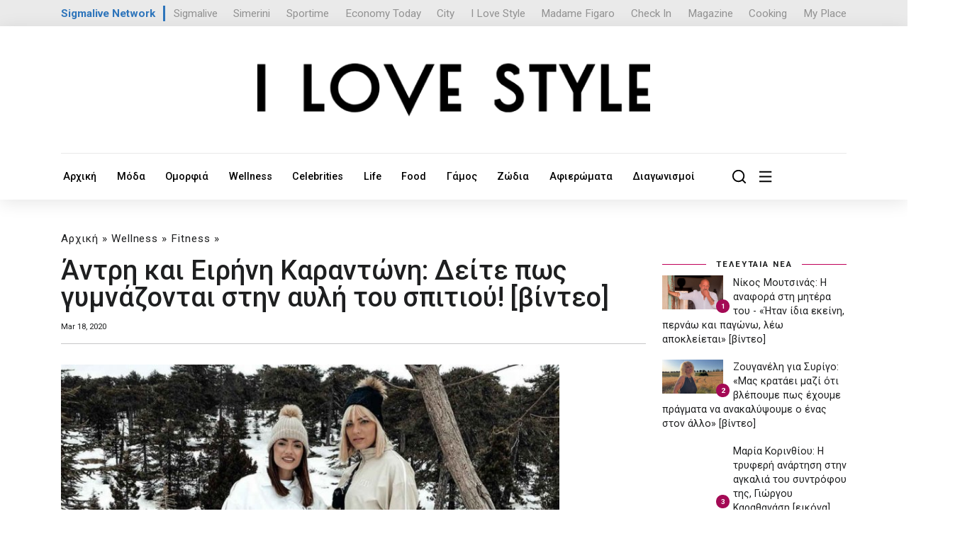

--- FILE ---
content_type: text/html; charset=UTF-8
request_url: https://ilovestyle.com/article/106295/antri-kai-eirini-karantoni-deite-pos-gymnazontai-stin-ayli-toy-spitioy-vinteo
body_size: 18145
content:
<!doctype html>
<html lang="el">

<head>
    <!-- Required meta tags -->
    <title>Άντρη και Ειρήνη Καραντώνη: Δείτε πως γυμνάζονται στην αυλή του σπιτιού! [βίντεο] - Ι LOVE STYLE</title>
    <base href="https://ilovestyle.com/">
    <meta charset="UTF-8">
    
    <meta name="title" content='Άντρη και Ειρήνη Καραντώνη: Δείτε πως γυμνάζονται στην αυλή του σπιτιού! [βίντεο]' />
    <meta name="description" content='Οι δύο αδερφές μένουν σπίτι και κάνουν γυμναστική στον κήπο!&nbsp;
' />
    <link rel="image_src" href="https://ilovestyle.com/https://www.ilovestyle.com/sites/default/files/styles/article_w740/public/antri_eirini_karantoni.jpg" />
    <meta property="og:image" content="https://ilovestyle.com/https://www.ilovestyle.com/sites/default/files/styles/article_w740/public/antri_eirini_karantoni.jpg" />    
    <meta name="og:image" content="https://ilovestyle.com/https://www.ilovestyle.com/sites/default/files/styles/article_w740/public/antri_eirini_karantoni.jpg">
    <meta name="viewport" content="width=device-width, initial-scale=1">

    <!-- Bootstrap CSS -->

    <link href="assets/templates/assets/css/bootstrap.min.css" rel="stylesheet">
    <link href="assets/templates/assets/css/all.min.css" rel="stylesheet">
    <link href="assets/templates/assets/css/fontawesome.css" rel="stylesheet">
    <link href="assets/templates/assets/css/style.css?v=1.8" rel="stylesheet">
    <link href="assets/templates/assets/css/responsive.css" rel="stylesheet">
    <link href="assets/templates/assets/custom.css?v=3.2.8" rel="stylesheet">
    <link rel="stylesheet" href="assets/templates/assets/ils/css/font-awesome.min.css" type="text/css" media="all" />
    <script src="assets/templates/assets/js/jquery.min.js"></script>
    <link rel="icon" type="image/x-icon" href="favicon.ico"/>
    <link rel="preconnect" href="https://fonts.googleapis.com">
    <link rel="preconnect" href="https://fonts.gstatic.com" crossorigin>
    <link href="https://fonts.googleapis.com/css2?family=Roboto:wght@300;400;500;700;900&display=swap" rel="stylesheet">
    <script type='text/javascript' src='https://platform-api.sharethis.com/js/sharethis.js#property=6538f5f1514dad0019b7f240&product=sop' async='async'></script>
<script async src="https://www.tiktok.com/embed.js"></script>
<!-- Google Tag Manager -->
<script>(function(w,d,s,l,i){w[l]=w[l]||[];w[l].push({'gtm.start':
new Date().getTime(),event:'gtm.js'});var f=d.getElementsByTagName(s)[0],
j=d.createElement(s),dl=l!='dataLayer'?'&l='+l:'';j.async=true;j.src=
'https://www.googletagmanager.com/gtm.js?id='+i+dl;f.parentNode.insertBefore(j,f);
})(window,document,'script','dataLayer','GTM-NKJ87FV');</script>
<!-- End Google Tag Manager -->

<link rel="icon" type="image/png" href="favicon-32x32.png" sizes="32x32" />
<link rel="icon" type="image/png" href="favicon-16x16.png" sizes="16x16" />

<script async src="//pahtch.tech/c/ilovestyle.com.js"></script>

<style>
body {
    zoom:100%;
}
.hidden-xs { 
    display:block;
}
.visible-xs {
    display:none;
}
@media screen and (min-width: 1225px) and (max-width: 1480px) {
    body {
        zoom:95%;
    }
}
@media (max-width: 767px) {

.hidden-xs {
        display:none;
    }
    .visible-xs {
        display:block;
    }
}
</style>
<script async src="https://securepubads.g.doubleclick.net/tag/js/gpt.js"></script>
<script>
    window.googletag = window.googletag || {};
    googletag.cmd = googletag.cmd || [];
    var window_width = window.innerWidth;

    window.googletag = window.googletag || {cmd: []};
    googletag.cmd.push(function() {
      if (window_width > 720) {
            googletag.defineSlot('/9520043/ILoveStyle/ils_top_leaderboard_a_970x250_728x90_300x100', [ [728, 90], [970, 250] ], 'div-gpt-ad-1702892304010-0').addService(googletag.pubads());
      }
      else {
            googletag.defineSlot('/9520043/ILoveStyle/ils_top_leaderboard_a_970x250_728x90_300x100', [300, 100], 'div-gpt-ad-1702892304010-0').addService(googletag.pubads());
      }
      
      if (window_width > 1760) {
            googletag.defineSlot('/9520043/ILoveStyle/ils_skin_left_120x600', [120, 600], 'div-gpt-ad-1702892148494-0').addService(googletag.pubads());
            googletag.defineSlot('/9520043/ILoveStyle/ils_skin_right_120x600', [120, 600], 'div-gpt-ad-1702892213077-0').addService(googletag.pubads());
        }
    googletag.defineSlot('/9520043/ILoveStyle/ils_article_leaderboard_a_468x60_desktop', [468, 60], 'div-gpt-ad-1702890625320-0').addService(googletag.pubads());  
    googletag.defineSlot('/9520043/ILoveStyle/ils_article_leaderboard_a_300x100_mobiles', [300, 100], 'div-gpt-ad-1710926854254-0').addService(googletag.pubads());      
    googletag.defineSlot('/9520043/ILoveStyle/ils_sidebar_b_300x250_desktop', [300, 250], 'div-gpt-ad-1702891775855-0').addService(googletag.pubads());
    googletag.defineSlot('/9520043/ILoveStyle/ils_sidebar_c_300x250_desktop', [300, 250], 'div-gpt-ad-1702891856142-0').addService(googletag.pubads());
    googletag.defineSlot('/9520043/ILoveStyle/ils_sidebar_d_300x250_desktop', [300, 250], 'div-gpt-ad-1702891942330-0').addService(googletag.pubads());  
    googletag.defineSlot('/9520043/ILoveStyle/ils_leaderboard_b_970x250_728x90_desktop', [728, 90], 'div-gpt-ad-1702891339619-0').addService(googletag.pubads());
    googletag.defineSlot('/9520043/ILoveStyle/ils_leaderboard_c_970x250_728x90_desktop', [ [728, 90], [970, 250] ], 'div-gpt-ad-1702891469048-0').addService(googletag.pubads());
    googletag.defineSlot('/9520043/ILoveStyle/ils_leaderboard_d_970x250_728x90_desktop', [ [970, 250], [728, 90] ], 'div-gpt-ad-1702891589293-0').addService(googletag.pubads());
    
    googletag.defineSlot('/9520043/ILoveStyle/ils_leaderboard_d_300x100_mobiles', [300, 100], 'div-gpt-ad-1702891522102-0').addService(googletag.pubads());  
    googletag.defineSlot('/9520043/ILoveStyle/ils_sidebar_d_300x250_mobiles', [300, 250], 'div-gpt-ad-1702891982341-0').addService(googletag.pubads());  
    googletag.defineSlot('/9520043/ILoveStyle/ils_leaderboard_c_300x100_mobiles', [300, 100], 'div-gpt-ad-1702891421222-0').addService(googletag.pubads());  
    googletag.defineSlot('/9520043/ILoveStyle/ils_sidebar_c_300x250_mobiles', [300, 250], 'div-gpt-ad-1702891891400-0').addService(googletag.pubads());  
    googletag.defineSlot('/9520043/ILoveStyle/ils_sidebar_b_300x250_mobiles', [300, 250], 'div-gpt-ad-1702891821461-0').addService(googletag.pubads());
    googletag.defineSlot('/9520043/ILoveStyle/ils_leaderboard_b_300x100_mobiles', [300, 100], 'div-gpt-ad-1702890838541-0').addService(googletag.pubads());  
    googletag.defineSlot('/9520043/ILoveStyle/ils_sidebar_a_300x250_desktop', [300, 250], 'div-gpt-ad-1698661431129-0').addService(googletag.pubads());
    googletag.defineSlot('/9520043/ILoveStyle/ils_catfish_300x100', [300, 100], 'div-gpt-ad-1702890792038-0').addService(googletag.pubads());
    googletag.defineSlot('/9520043/ILoveStyle/ils_takeover_700x470_desktop', [700, 470], 'div-gpt-ad-1698661209892-0').addService(googletag.pubads());
    googletag.defineSlot('/9520043/ILoveStyle/ils_takeover_300x250_mobiles', [300, 250], 'div-gpt-ad-1698661027077-0').addService(googletag.pubads());
    googletag.defineSlot('/9520043/ILoveStyle/ils_sidebar_a_300x250_mobiles', [300, 250], 'div-gpt-ad-1711236129268-0').addService(googletag.pubads());
    
    googletag.pubads().enableSingleRequest();
    googletag.pubads().collapseEmptyDivs();
    googletag.pubads().setTargeting('nid', ['21229']);
    googletag.pubads().setTargeting('category', [ 'fitness', 'wellness' ]);
    googletag.pubads().setTargeting('hashtag', [ 'antri-karantoni','eirini-karantoni','gymnastiki','ayli','spiti','showbiz','gossip','celebrities','diasimoi','showbiz-kypros' ]);

    googletag.enableServices();
  });
  
      googletag.cmd.push(enableAds);
        function enableAds() {
            if (window.googletag && googletag.pubadsReady) {
                window.googletag.pubads().addEventListener('slotRenderEnded', function (event) {
                    var id = event.slot.getSlotElementId();
                    if (event.isEmpty === false) {
                        if (id === "div-gpt-ad-1698661209892-0") {
                            
                            if ($(window).width() > 700) {
                                $('#takeOverPc').css("display", "block");
                                $('#ncoverlay').css("display", "block");
                                
                                $('.desktop-close-btn').on('click', function () {
                                    $('#takeOverPc').remove();
                                    $('#ncoverlay').css("display", "none");
                                })
                            }
                        }
                        
                        if (id === "div-gpt-ad-1698661027077-0") {
                            if ($(window).width() < 700) {
                                $('#takeOverMob').css("display", "block");
                                $('#ncoverlay').css("display", "block");
                                
                                $('.mobile-close-btn').on('click', function () {
                                    $('#takeOverMob').remove();
                                    $('#ncoverlay').css("display", "none");
                                })
                            }
                        }
                        
                        if (id === "div-gpt-ad-1702890792038-0") {
                            
                            $('#catfishBanner').css("display", "block");
                            
                            $('.catfish-close-btn').on('click', function () {
                                $('#catfishBanner').remove();
                            })
                        }
                        
                        if (id === "div-gpt-ad-1702892148494-0") {
                            $('#left-banner').css("display", "block");
                        }
                        if (id === "div-gpt-ad-1702892213077-0") {
                            $('#right-banner').css("display", "block");
                        }
                    } 
                });
            }
        }
</script>
</head>

<body>
<!-- Google Tag Manager (noscript) -->
<noscript><iframe src="https://www.googletagmanager.com/ns.html?id=GTM-NKJ87FV"
height="0" width="0" style="display:none;visibility:hidden"></iframe></noscript>
<!-- End Google Tag Manager (noscript) -->

    
    <div class="offcanvas-area">
        <div class="menu-close">
            <i class="fal fa-times"></i>
        </div>
        <div class="offcanvas-menu">
            <div class="main-menu container"> 
                <div class="row">
                    <div class="col-md-12 text-center">
                        <img src="assets/images/logo-white.svg"/>
                    </div>
                    <hr>
                    <br><br>
                </div>
                <div class="row">
                    <div class="col-md-3 col-xs-6 mb-40">
                        <h4><a class="canvas-title" href="moda/">Μόδα</a></h4>
                        <ul style="border-top: 1px solid;">
                            <li class="first"><a href="taseis-modas/">Τάσεις Μόδας</a></li>
                            <li class="first"><a href="shopping/">Shopping</a></li>
                            <li class="first"><a href="best-outfits/">Best Outfits</a></li>
                            <li class="first"><a href="best-dressed/">Best Dressed</a></li>
                            <li class="first"><a href="fashion-news/">Fashion News</a></li>
                        </ul>
                    </div>
                    <div class="col-md-3 col-xs-6 mb-40">
                        <h4><a class="canvas-title" href="omorfia/">Ομορφιά</a></h4>
                        <ul style="border-top: 1px solid;">
                            
                            <li class="first"><a href="beauty-news/">Beauty News</a></li>
                            <li class="first"><a href="makigiaz/">Μακιγιάζ</a></li>
                            <li class="first"><a href="prosopo/">Πρόσωπο</a></li>
                            <li class="first"><a href="mallia/">Μαλλιά</a></li>
                            <li class="first"><a href="soma/">Σώμα</a></li>
                        </ul>
                    </div>
                    <div class="col-md-3 col-xs-6">
                        <h4><a class="canvas-title" href="wellness/">Wellness</a></h4>
                        <ul style="border-top: 1px solid;">
                            <li class="first"><a href="wellbeing/">Wellbeing</a></li>
                            <li class="first"><a href="diatrofi/">Διατροφή</a></li>
                            <li class="first"><a href="fitness/">Fitness</a></li>
                            <li class="first"><a href="sxeseis/">Σχέσεις</a></li>
                            <li class="first"><a href="psyxologia/">Ψυχολογία</a></li>
                        </ul>
                    </div>
                    <div class="col-md-3 col-xs-6">
                        <h4><a class="canvas-title" href="celebrities/">Celebrities</a></h4>
                        <ul style="border-top: 1px solid;">
                            <li class="first"><a href="hot-news/">Hot News</a></li>
                            <li class="first"><a href="celebrity-news/">Celebrity News</a></li>
                            <li class="first"><a href="hollywood-report/">Hollywood Report</a></li>
                            <li class="first"><a href="kosmika-nea/">Κοσμικά Νέα</a></li>
                            <li class="first"><a href="i-love-tv/">I Love TV</a></li>
                        </ul>
                    </div>
                </div>
                <div class="cards__wrapper hidden-xs">
                    <div class="row" style="margin-top:50px;">
<div class="col-lg-3 col-md-4 col-sm-6">
    <div class="card__item">
        <div class="card__thumbb" style="margin-bottom:16px;position:relative;">
            <a href="nikos-moytsinas-i-anafora-sti-mitera-toy-itan-idia-ekeini,-pernao-kai-pagono,-leo-apokleietai-binteo">
                <div class="post_icon_circle"><i class="fa fa-play"></i></div>
                <img src="[data-uri]" data-src="/assets/components/phpthumbof/cache/21342-0.nikosmuts.c42880ad87760b9adbd1525f9098104c.jpg" alt='Νίκος Μουτσινάς: Η αναφορά στη μητέρα του - «Ήταν ίδια εκείνη, περνάω και παγώνω, λέω αποκλείεται» [βίντεο]' class="lazy">
            </a>
        </div>
        <div class="card__body" style="position:relative;">
            <div class="hero2">
                <h5><a style="color:#3c3c3c;text-decoration:none;" href="celebrity-news/">Celebrity News</a></h5>
            </div>
            <a href="nikos-moytsinas-i-anafora-sti-mitera-toy-itan-idia-ekeini,-pernao-kai-pagono,-leo-apokleietai-binteo" style="min-height:80px;">Νίκος Μουτσινάς: Η αναφορά στη μητέρα του - «Ήταν ίδια εκείνη, περνάω και&#8230;</a>
            <div class="card__date">
                Jan 21, 2026
            </div>
        </div>
    </div>
</div>
<div class="col-lg-3 col-md-4 col-sm-6">
    <div class="card__item">
        <div class="card__thumbb" style="margin-bottom:16px;position:relative;">
            <a href="zoyganeli-gia-syrigo-mas-krataei-mazi-oti-blepoyme-pos-exoyme-pragmata-na-anakalypsoyme-o-enas-ston-allo-binteo">
                <div class="post_icon_circle"><i class="fa fa-play"></i></div>
                <img src="[data-uri]" data-src="/assets/components/phpthumbof/cache/21342-0.zouganell.c42880ad87760b9adbd1525f9098104c.jpg" alt='Ζουγανέλη για Συρίγο: «Μας κρατάει μαζί ότι βλέπουμε πως έχουμε πράγματα να ανακαλύψουμε ο ένας στον άλλο» [βίντεο]' class="lazy">
            </a>
        </div>
        <div class="card__body" style="position:relative;">
            <div class="hero2">
                <h5><a style="color:#3c3c3c;text-decoration:none;" href="celebrity-news/">Celebrity News</a></h5>
            </div>
            <a href="zoyganeli-gia-syrigo-mas-krataei-mazi-oti-blepoyme-pos-exoyme-pragmata-na-anakalypsoyme-o-enas-ston-allo-binteo" style="min-height:80px;">Ζουγανέλη για Συρίγο: «Μας κρατάει μαζί ότι βλέπουμε πως έχουμε πράγματα&#8230;</a>
            <div class="card__date">
                Jan 21, 2026
            </div>
        </div>
    </div>
</div>
<div class="col-lg-3 col-md-4 col-sm-6">
    <div class="card__item">
        <div class="card__thumbb" style="margin-bottom:16px;position:relative;">
            <a href="maria-korinthioy-i-tryferi-anartisi-stin-agkalia-toy-syntrofoy-tis,-giorgoy-karathanasi-eikona">
                <div class="post_icon_circle"><i class="fa fa-image"></i></div>
                <img src="[data-uri]" data-src="/assets/components/phpthumbof/cache/21112-0.Untitled%20collage%20-%202026-01-21T154024.449.c42880ad87760b9adbd1525f9098104c.jpg" alt='Μαρία Κορινθίου: Η τρυφερή ανάρτηση στην αγκαλιά του συντρόφου της, Γιώργου Καραθανάση [εικόνα]' class="lazy">
            </a>
        </div>
        <div class="card__body" style="position:relative;">
            <div class="hero2">
                <h5><a style="color:#3c3c3c;text-decoration:none;" href="celebrity-news/">Celebrity News</a></h5>
            </div>
            <a href="maria-korinthioy-i-tryferi-anartisi-stin-agkalia-toy-syntrofoy-tis,-giorgoy-karathanasi-eikona" style="min-height:80px;">Μαρία Κορινθίου: Η τρυφερή ανάρτηση στην αγκαλιά του συντρόφου της, Γιώργου&#8230;</a>
            <div class="card__date">
                Jan 21, 2026
            </div>
        </div>
    </div>
</div>
<div class="col-lg-3 col-md-4 col-sm-6">
    <div class="card__item">
        <div class="card__thumbb" style="margin-bottom:16px;position:relative;">
            <a href="athina-oikonomakoy-to-stigmiotypo-poy-anirtise-plai-stin-kim-kardashian-eikona">
                <div class="post_icon_circle"><i class="fa fa-image"></i></div>
                <img src="[data-uri]" data-src="/assets/components/phpthumbof/cache/21112-0.1000%20copy.c42880ad87760b9adbd1525f9098104c.jpg" alt='Αθηνά Οικονομάκου: Το στιγμιότυπο που ανήρτησε πλάι στην Kim Kardashian [εικόνα]' class="lazy">
            </a>
        </div>
        <div class="card__body" style="position:relative;">
            <div class="hero2">
                <h5><a style="color:#3c3c3c;text-decoration:none;" href="celebrity-news/">Celebrity News</a></h5>
            </div>
            <a href="athina-oikonomakoy-to-stigmiotypo-poy-anirtise-plai-stin-kim-kardashian-eikona" style="min-height:80px;">Αθηνά Οικονομάκου: Το στιγμιότυπο που ανήρτησε πλάι στην Kim Kardashian&#8230;</a>
            <div class="card__date">
                Jan 21, 2026
            </div>
        </div>
    </div>
</div>                          
                        
                    </div>
                </div>
                
            </div>
            
        </div>
    </div>

    <div class="offcanvas-overlay"></div>
<style>
.offcanvas-area .main-menu ul li a {
    font-size: 17px;
    color: #ffffff;
    display: block;
    text-decoration: none;
    padding: 9px 20px;
    border-bottom: 1px solid #00000024;
    transition: .3s;
        padding-left: 0px;
    padding-bottom: 0px;
}
.offcanvas-menu .main-menu ul {
    display: block;
    padding-top: 0px;
    padding-left: 0;
    margin-bottom: 0px;
}
.offcanvas-area .card__body>a {
    color: white;
}
.menu-close {
    color: white;
} 

.canvas-title {
    color:white;
}
@media (max-width: 767px) {
    .col-xs-6 {
        width: 50%;
        float: left;
    }
    .mb-40 {
        margin-bottom:40px;
    }
    
    .hidden-xs {
        display:none;
    }
}
</style>
    
    <section class="header__logos">
        <div class="container">
            <div class="header__logo__wrapper">

    <div class="networktext">
        <a href="https://www.sigmalivenetwork.com" target="_blank">
            Sigmalive Network
        </a>
    </div>
    <div class="networkitem">
        <a href="https://www.sigmalive.com" target="_blank">Sigmalive</a>
    </div>		
    <div class="networkitem">
        <a href="https://simerini.sigmalive.com" target="_blank">Simerini</a>
    </div> 
    <div class="networkitem">
        <a href="https://sportime.sigmalive.com" target="_blank">Sportime</a>
    </div>
    <div class="networkitem">
        <a href="https://economytoday.sigmalive.com" target="_blank">Economy Today</a>
    </div>
    <div class="networkitem">
        <a href="https://city.sigmalive.com" target="_blank">City</a>
    </div>
    <div class="networkitem">
        <a href="https://www.ilovestyle.com" target="_blank">I Love Style</a>
    </div>
    <div class="networkitem">
        <a href="https://www.madamefigaro.cy" target="_blank">Madame Figaro</a>
    </div>
    <div class="networkitem">
        <a href="https://www.checkincyprus.com" target="_blank">Check In</a>
    </div>
    <div class="networkitem">
        <a href="https://mag.sigmalive.com" target="_blank">Magazine</a>
    </div>
    <div class="networkitem">
        <a href="https://cooking.sigmalive.com" target="_blank">Cooking</a>
    </div>
    <div class="networkitem">
        <a href="https://myplace.cy" target="_blank">My Place</a>
    </div>
    <div class="clear_both"></div>
            </div>
        </div>
    </section>
    
    <header class="header">
    <div class="container">
        <div class="header__top align-items-center text-center mb-xs-2" style="padding-bottom: 0px;border: none;display:block!important;">  
            <div class="header__buttons">
                 <!-- /9520043/ILoveStyle/ils_top_leaderboard_a_970x250_728x90_300x100 -->
                <div id='div-gpt-ad-1702892304010-0' style='min-width: 300px; min-height: 90px;margin:auto;'>
                  <script>
                    googletag.cmd.push(function() { googletag.display('div-gpt-ad-1702892304010-0'); });
                  </script>
                </div>
            </div>
        </div>
        <div class="header__top align-items-center text-center" style="padding-top: 0px;">
            <div class="header__logo">
                <a href="/"><img src="assets/images/ilovestyle-logo.png" alt="Ι LOVE STYLE"></a>
            </div>
        </div>    
           
        <div class="row">
            <div class="header__navigation col-md-10">
<ul>
    <li><a href="/">Αρχική</a></li><li><a href="moda/">Μόδα</a></li><li><a href="omorfia/">Ομορφιά</a></li><li><a href="wellness/">Wellness</a></li><li><a href="celebrities/">Celebrities</a></li><li><a href="life/">Life</a></li><li><a href="food/">Food</a></li><li><a href="gamos/">Γάμος</a></li><li><a href="zodia/">Ζώδια</a></li><li><a href="afieromata/">Αφιερώματα</a></li><li><a href="diagonismoi/">Διαγωνισμοί</a></li>    
    
</ul>
            </div>
            <div class="header__navigation col-md-2 topMinus" style="display:block!Important;">
                <ul style="justify-content: right;">
                    <li>
                        <a class="openBtn" onclick="openSearch()" style="margin-right: 0px;"><img src="assets/templates/assets/img/icons/search-icon.svg" alt=""></a>
                    </li>
                    <li>
                        <a href="javascript:void(0)" class="offcanvas-open"><img src="assets/templates/assets/img/icons/menu-icon.svg" alt=""></a>
                    </li>
                </ul>
            </div>
            <div style="clear:both;"></div>
        </div>
    </div>
</header>
<style>
.header__navigation .dropdown_main {
    width: 230px;
}

.header__navigation ul {
    justify-content: left;
}
</style>
    
    <div class="d-none d-sm-none d-md-none d-lg-block sticky-banners" id="side-banners">
    <div id="" style="position: relative; width: 1160px; margin-left: auto; margin-right: auto;">
	    <div class="skinsDiv" id="left-banner"  style="display:none;">
            <!-- /9520043/ILoveStyle/ils_skin_left_120x600 -->
            <div id='div-gpt-ad-1702892148494-0' style='min-width: 120px; min-height: 600px;'>
              <script>
                googletag.cmd.push(function() { googletag.display('div-gpt-ad-1702892148494-0'); });
              </script>
            </div>
	    </div>
	    <div class="skinsDivRight" id="right-banner" style="display:none;">
            <!-- /9520043/ILoveStyle/ils_skin_right_120x600 -->
            <div id='div-gpt-ad-1702892213077-0' style='min-width: 120px; min-height: 600px;'>
              <script>
                googletag.cmd.push(function() { googletag.display('div-gpt-ad-1702892213077-0'); });
              </script>
            </div>
	    </div>
    </div>
</div> 

<style>
.skinsDiv {
    position:absolute; top: 10px; left: -285px;
}
.skinsDivRight {
    position:absolute; top: 10px; right: -285px;
}
  /* Add the sticky class to set the position to sticky */
  .sticky-banners {
    position: relative;
    z-index:1;
    width: 100%; 
    margin-top: 30px;
  }

  .sticky-skins {
    position: fixed;
    top: 0;
    width: 100%;
  }
</style>
    <!--------- Main area start --------->
    <main class="main">

        
        <section class="card__area pt-3">
            <div class="container">
                <div class="row">
                    <div class="col-md-8 col-xl-9">
                        <div class="post_info_cat">
<ul id="breadcrumb" itemprop="breadcrumb"><a href="/">Αρχική</a> » <a href="wellness/">Wellness</a> » <a href="fitness/">Fitness</a> » </ul>
                        </div>
                        <h1 style="font-weight:500;">Άντρη και Ειρήνη Καραντώνη: Δείτε πως γυμνάζονται στην αυλή του σπιτιού! [βίντεο]</h1>
                        <div class="post_detail post_date row">
                            <div class="col-md-6 text-left" style="font-size:12px;">
                                
                                
                                <span class="post_info_date"> Mar 18, 2020 </span>
                            </div>
                            
                            <div class="col-md-6 d-none d-sm-block text-right text-sm-start">
                                <div class="sharethis-inline-share-buttons"></div>
                            </div>
                        </div>
                        
                        
                        <div style="clear:both"></div>
                        <hr>
                        <div style="margin-bottom: 30px;" class="text-center d-none d-sm-block hide900">
                            <!-- /9520043/ILoveStyle/ils_leaderboard_b_970x250_728x90_desktop -->
                            <div id='div-gpt-ad-1702891339619-0' style='text-align:center;min-height: 90px;'>
                              <script>
                                googletag.cmd.push(function() { googletag.display('div-gpt-ad-1702891339619-0'); });
                              </script>
                            </div>
                        </div>
                        <div style="margin-bottom: 30px;" class="text-center d-block d-sm-none">
                            <!-- /9520043/ILoveStyle/ils_sidebar_a_300x250_mobiles -->
                            <div id='div-gpt-ad-1711236129268-0' style='min-width: 300px; min-height: 250px;'>
                              <script>
                                googletag.cmd.push(function() { googletag.display('div-gpt-ad-1711236129268-0'); });
                              </script>
                            </div>
                        </div>
                        <div class="post_img static">
                            <img src="[data-uri]" data-src="https://www.ilovestyle.com/sites/default/files/styles/article_w740/public/antri_eirini_karantoni.jpg" alt='Άντρη και Ειρήνη Καραντώνη: Δείτε πως γυμνάζονται στην αυλή του σπιτιού! [βίντεο]' class="lazy img-fluid" />
                        </div>

                        <div class="post_header single nc-content">
                            <p class="mt-4" style="font-size:16px;"><strong><em>Οι δύο αδερφές μένουν σπίτι και κάνουν γυμναστική στον κήπο!&nbsp;
</em></strong></p>
                            <p>Τα αθλητικά τους έβαλαν η Άντρη και η Ειρήνη Καραντώνη και κλεισμένες στο σπίτι, ακολουθώντας τις οδηγίες της κυβέρνησης προκειμένου να αντιμετωπίσουμε τον κορωνοϊό, έκαναν γυμναστική στην πίσω αυλή του σπιτιού της παρουσιάστριας.</p>
<div class="d-none d-sm-block text-center">
    <!-- /9520043/ILoveStyle/ils_article_leaderboard_a_468x60_desktop -->
    <div id='div-gpt-ad-1702890625320-0' style='margin:auto;width: 468px; height: 60px;margin-bottom:12px;'>
      <script>
        googletag.cmd.push(function() { googletag.display('div-gpt-ad-1702890625320-0'); });
      </script>
    </div>
</div>

<div class="d-block d-sm-none text-center">
    <!-- /9520043/ILoveStyle/ils_article_leaderboard_a_300x100_mobiles -->
    <div id='div-gpt-ad-1710926854254-0' style='width: 300px; height: 100px;margin:auto;margin-bottom:12px;'>
      <script>
        googletag.cmd.push(function() { googletag.display('div-gpt-ad-1710926854254-0'); });
      </script>
    </div>
</div>

<p class="rtecenter"><strong>Διαβάστε ακόμα:&nbsp;<a href="https://www.ilovestyle.com/article/106073/antri-karantoni-etsi-pernaei-ton-hrono-sto-spiti-me-tin-kori-tis-logo-koronoioy" target="_blank">Άντρη Καραντώνη: Έτσι περνάει τον χρόνο στο σπίτι με την κόρη της λόγω κορωνοϊού</a></strong></p>

<p>Οι δύο αδερφές διαμόρφωσαν τον χώρο κατάλληλα για υπαίθρια άσκηση, χρησιμοποιώντας αντικείμενα, όπως σκοινάκι και βαράκια προσπαθώντας να κρατηθούν σε φόρμα όσες ημέρες διαρκέσει η καραντίνα. <strong>Δείτε πιο κάτω το σχετικό βίντεο που εντοπίσαμε στα social media:&nbsp;</strong></p>

<p><strong>
<div class="media_embed" height="315px" width="560px"><iframe allow="accelerometer; autoplay; encrypted-media; gyroscope; picture-in-picture" allowfullscreen="" frameborder="0" height="315px" src="https://www.youtube.com/embed/X8-PGf3b8Jc" width="560px"></iframe></div>
</strong><br />
&nbsp;</p>
</p>
                        </div>
                        
                        
                        
                        <div style="clear:both;"></div>
                        <span class="tags left" style="text-transform:capitalize;font-weight:700;"><span style="color:#bf0059;font-weight:900;"><i class="fa fa-tags"></i>Tags</span> <a href="/tags/?res=αντρη καραντωνη"><span style="text-transform:uppercase;">αντρη καραντωνη</span></a>, <a href="/tags/?res=ειρηνη καραντωνη"><span style="text-transform:uppercase;">ειρηνη καραντωνη</span></a>, <a href="/tags/?res=γυμναστικη"><span style="text-transform:uppercase;">γυμναστικη</span></a>, <a href="/tags/?res=αυλή"><span style="text-transform:uppercase;">αυλή</span></a>, <a href="/tags/?res=Σπιτι"><span style="text-transform:uppercase;">Σπιτι</span></a>, <a href="/tags/?res=showbiz"><span style="text-transform:uppercase;">showbiz</span></a>, <a href="/tags/?res=gossip"><span style="text-transform:uppercase;">gossip</span></a>, <a href="/tags/?res=celebrities"><span style="text-transform:uppercase;">celebrities</span></a>, <a href="/tags/?res=διασημοι"><span style="text-transform:uppercase;">διασημοι</span></a>, <a href="/tags/?res=showbiz κύπρος"><span style="text-transform:uppercase;">showbiz κύπρος</span></a></span><hr style="margin-top: 10px;margin-bottom: 20px;">
                        
                        <div class="col-md-12 d-block d-sm-none text-start mb-4">
                            <div class="sharethis-inline-share-buttons text-center"></div>
                        </div>
                        
                        <div class="d-block d-sm-none text-center">
                            <!-- /9520043/ILoveStyle/ils_sidebar_b_300x250_mobiles -->
                            <div id='div-gpt-ad-1702891821461-0' style='min-width: 300px; min-height: 250px;'>
                              <script>
                                googletag.cmd.push(function() { googletag.display('div-gpt-ad-1702891821461-0'); });
                              </script>
                            </div>
                            
                            
                        </div>
                        <div class="d-none d-sm-block text-center hide900">
                            <!-- /9520043/ILoveStyle/ils_leaderboard_c_970x250_728x90_desktop -->
                            <div id='div-gpt-ad-1702891469048-0' style='min-width: 728px; min-height: 90px;'>
                              <script>
                                googletag.cmd.push(function() { googletag.display('div-gpt-ad-1702891469048-0'); });
                              </script>
                            </div>
                        </div>
                        <br><br>
<script
  src="https://player.glomex.com/integration/1/integration.js"
  type="module"
></script>
<link
  rel="stylesheet"
  href="https://player.glomex.com/variant/40599w17mdecfzd4/variant.css"
> 
<glomex-integration
  integration-id="40599w17mdecfzd4"
  playlist-id="auto"
> 
</glomex-integration>                        
                        <h5 class="single_subtitle" style="font-weight: 600;font-size: 28px;"><span style="color:#bf0059"><em>#</em></span> ΣΧΕΤΙΚΑ ΑΡΘΡΑ</h5>
                        <div class="post_trending row">
<div class="col-md-6 col-sm-6">
    <div class="card__item">
        <div class="card__thumbb" style="margin-bottom:16px;position:relative;">
            <a href="i-marilia-grigorioy-dinei-xara-pantreyontas-ti-moysiki-me-ti-gymnastiki-binteo">
                <div class="post_icon_circle"><i class="fa fa-play"></i></div>
                <img src="[data-uri]" data-src="/assets/components/phpthumbof/cache/2762-0.marilia-gregoriou424029.598d52f1f24d1494e8c5b97a19b9f610.jpg" alt='Η Μαρίλια Γρηγορίου δίνει χαρά «παντρεύοντας» τη μουσική με τη γυμναστική [βίντεο]' class="lazy">
            </a>
        </div>
        <div class="card__body" style="position:relative;">
            <div class="hero2">
                <h5><a style="color:#3c3c3c;text-decoration:none;" href="fitness/">Fitness</a></h5>
            </div>
            <a href="i-marilia-grigorioy-dinei-xara-pantreyontas-ti-moysiki-me-ti-gymnastiki-binteo" style="min-height:80px;">Η Μαρίλια Γρηγορίου δίνει χαρά «παντρεύοντας» τη μουσική με τη γυμναστική&#8230;</a>
            <div class="card__date">
                Nov 27, 2025
            </div>
        </div>
    </div>
</div>

<div class="col-md-6 col-sm-6">
    <div class="card__item">
        <div class="card__thumbb" style="margin-bottom:16px;position:relative;">
            <a href="ti-symbainei-sto-soma-soy-otan-gymnazesai-sti-zesti">
                
                <img src="[data-uri]" data-src="/assets/components/phpthumbof/cache/22112-0.Untitled%20collage%20-%202025-07-22T125053.461.749f6dcae84536d6d6f90fd8e3899a8a.jpg" alt='Τι συμβαίνει στο σώμα σου όταν γυμνάζεσαι στη ζέστη' class="lazy">
            </a>
        </div>
        <div class="card__body" style="position:relative;">
            <div class="hero2">
                <h5><a style="color:#3c3c3c;text-decoration:none;" href="fitness/">Fitness</a></h5>
            </div>
            <a href="ti-symbainei-sto-soma-soy-otan-gymnazesai-sti-zesti" style="min-height:80px;">Τι συμβαίνει στο σώμα σου όταν γυμνάζεσαι στη ζέστη</a>
            <div class="card__date">
                Jul 27, 2025
            </div>
        </div>
    </div>
</div>

    <div class="d-block d-sm-none text-center mb-xs-2">
        <!-- /9520043/ILoveStyle/ils_leaderboard_b_300x100_mobiles -->
        <div id='div-gpt-ad-1702890838541-0' style='min-width: 300px; min-height: 100px;'>
          <script>
            googletag.cmd.push(function() { googletag.display('div-gpt-ad-1702890838541-0'); });
          </script>
        </div>
    </div>

<div class="col-md-6 col-sm-6">
    <div class="card__item">
        <div class="card__thumbb" style="margin-bottom:16px;position:relative;">
            <a href="oi-koryfaies-taseis-fitness-poy-tha-kyriarxisoyn-to-2025">
                
                <img src="[data-uri]" data-src="/assets/components/phpthumbof/cache/2062-0.fitness%20trends.c1263b1924f4ef169dbd3934b06e76b2.jpg" alt='Οι κορυφαίες τάσεις fitness που θα κυριαρχήσουν το 2025 ' class="lazy">
            </a>
        </div>
        <div class="card__body" style="position:relative;">
            <div class="hero2">
                <h5><a style="color:#3c3c3c;text-decoration:none;" href="fitness/">Fitness</a></h5>
            </div>
            <a href="oi-koryfaies-taseis-fitness-poy-tha-kyriarxisoyn-to-2025" style="min-height:80px;">Οι κορυφαίες τάσεις fitness που θα κυριαρχήσουν το 2025 </a>
            <div class="card__date">
                Dec 21, 2024
            </div>
        </div>
    </div>
</div>

<div class="col-md-6 col-sm-6">
    <div class="card__item">
        <div class="card__thumbb" style="margin-bottom:16px;position:relative;">
            <a href="posi-ora-kolympi-xreiazesai-gia-na-exeis-gymnastei-pragmatika;">
                
                <img src="[data-uri]" data-src="/assets/components/phpthumbof/cache/13112-0.Untitled%20collage%20-%202024-08-13T145701.355.c1263b1924f4ef169dbd3934b06e76b2.jpg" alt='Πόση ώρα κολύμπι χρειάζεσαι για να έχεις γυμναστεί πραγματικά;' class="lazy">
            </a>
        </div>
        <div class="card__body" style="position:relative;">
            <div class="hero2">
                <h5><a style="color:#3c3c3c;text-decoration:none;" href="fitness/">Fitness</a></h5>
            </div>
            <a href="posi-ora-kolympi-xreiazesai-gia-na-exeis-gymnastei-pragmatika;" style="min-height:80px;">Πόση ώρα κολύμπι χρειάζεσαι για να έχεις γυμναστεί πραγματικά;</a>
            <div class="card__date">
                Aug 18, 2024
            </div>
        </div>
    </div>
</div>

<div class="col-md-6 col-sm-6">
    <div class="card__item">
        <div class="card__thumbb" style="margin-bottom:16px;position:relative;">
            <a href="i-askisi-stin-pisina-poy-gymnazei-teleia-toys-koiliakoys-soy-binteo">
                <div class="post_icon_circle"><i class="fa fa-play"></i></div>
                <img src="[data-uri]" data-src="/assets/components/phpthumbof/cache/1862-0.pisina%20koiliakoi.c1263b1924f4ef169dbd3934b06e76b2.jpg" alt='Η άσκηση στην πισίνα που γυμνάζει τέλεια τους κοιλιακούς σου [βίντεο]' class="lazy">
            </a>
        </div>
        <div class="card__body" style="position:relative;">
            <div class="hero2">
                <h5><a style="color:#3c3c3c;text-decoration:none;" href="fitness/">Fitness</a></h5>
            </div>
            <a href="i-askisi-stin-pisina-poy-gymnazei-teleia-toys-koiliakoys-soy-binteo" style="min-height:80px;">Η άσκηση στην πισίνα που γυμνάζει τέλεια τους κοιλιακούς σου [βίντεο]</a>
            <div class="card__date">
                Jul 20, 2024
            </div>
        </div>
    </div>
</div>

<div class="col-md-6 col-sm-6">
    <div class="card__item">
        <div class="card__thumbb" style="margin-bottom:16px;position:relative;">
            <a href="i-epistimoniki-eksigisi-poy-eno-theleis-na-gymnasteis,-to-soma-soy-arneitai">
                
                <img src="[data-uri]" data-src="/assets/components/phpthumbof/cache/2062-0.healthhh.c1263b1924f4ef169dbd3934b06e76b2.jpg" alt='Η επιστημονική εξήγηση που ενώ θέλεις να γυμναστείς, το σώμα σου αρνείται ' class="lazy">
            </a>
        </div>
        <div class="card__body" style="position:relative;">
            <div class="hero2">
                <h5><a style="color:#3c3c3c;text-decoration:none;" href="fitness/">Fitness</a></h5>
            </div>
            <a href="i-epistimoniki-eksigisi-poy-eno-theleis-na-gymnasteis,-to-soma-soy-arneitai" style="min-height:80px;">Η επιστημονική εξήγηση που ενώ θέλεις να γυμναστείς, το σώμα σου αρνείται </a>
            <div class="card__date">
                Jun 22, 2024
            </div>
        </div>
    </div>
</div>

<div class="col-md-6 col-sm-6">
    <div class="card__item">
        <div class="card__thumbb" style="margin-bottom:16px;position:relative;">
            <a href="10-realistikoi-stoxoi-gymnastikis-symfona-me-toys-fitness-experts">
                
                <img src="[data-uri]" data-src="/assets/components/phpthumbof/cache/172-0.workout.f9922837e178a8caa189dd237b628c6e.jpg" alt='10 ρεαλιστικοί στόχοι γυμναστικής σύμφωνα με τους fitness experts ' class="lazy">
            </a>
        </div>
        <div class="card__body" style="position:relative;">
            <div class="hero2">
                <h5><a style="color:#3c3c3c;text-decoration:none;" href="fitness/">Fitness</a></h5>
            </div>
            <a href="10-realistikoi-stoxoi-gymnastikis-symfona-me-toys-fitness-experts" style="min-height:80px;">10 ρεαλιστικοί στόχοι γυμναστικής σύμφωνα με τους fitness experts </a>
            <div class="card__date">
                Apr 17, 2024
            </div>
        </div>
    </div>
</div>

<div class="col-md-6 col-sm-6">
    <div class="card__item">
        <div class="card__thumbb" style="margin-bottom:16px;position:relative;">
            <a href="article/162796/i-elahisti-askisi-poy-mporeis-na-kaneis-gia-na-parameineis-ygiis">
                
                <img src="[data-uri]" data-src="/assets/components/phpthumbof/cache/gym_16.dcdd1184dac57493e9f0c79d5bf83c1e.jpg" alt='Η ελάχιστη άσκηση που μπορείς να κάνεις για να παραμείνεις υγιής ' class="lazy">
            </a>
        </div>
        <div class="card__body" style="position:relative;">
            <div class="hero2">
                <h5><a style="color:#3c3c3c;text-decoration:none;" href="fitness/">Fitness</a></h5>
            </div>
            <a href="article/162796/i-elahisti-askisi-poy-mporeis-na-kaneis-gia-na-parameineis-ygiis" style="min-height:80px;">Η ελάχιστη άσκηση που μπορείς να κάνεις για να παραμείνεις υγιής </a>
            <div class="card__date">
                Nov 03, 2023
            </div>
        </div>
    </div>
</div>
                                            
                            
                        </div>
                        <br><br>
                        <div class="d-block d-sm-none text-center">
                            <!-- /9520043/ILoveStyle/ils_leaderboard_c_300x100_mobiles -->
                            <div id='div-gpt-ad-1702891421222-0' style='min-width: 300px; min-height: 100px;'>
                              <script>
                                googletag.cmd.push(function() { googletag.display('div-gpt-ad-1702891421222-0'); });
                              </script>
                            </div>
                        </div>
                        <div class="d-none d-sm-block text-center">
                            <!-- /9520043/ILoveStyle/ils_leaderboard_d_970x250_728x90_desktop -->
                            <div id='div-gpt-ad-1702891589293-0' style='min-width: 728px; min-height: 90px;'>
                              <script>
                                googletag.cmd.push(function() { googletag.display('div-gpt-ad-1702891589293-0'); });
                              </script>
                            </div>
                        </div>
                        
                        <br><br>

                        <h5 class="single_subtitle" style="font-weight: 600;font-size: 28px;"><span style="color:#bf0059"><em>#</em></span> Διαβαστε Περισσοτερα</h5>
                        <div class="post_related row">
<div class="col-md-4 col-sm-6">
    <div class="card__item">
        <div class="card__thumbb" style="margin-bottom:16px;position:relative;">
            <a href="nikos-moytsinas-i-anafora-sti-mitera-toy-itan-idia-ekeini,-pernao-kai-pagono,-leo-apokleietai-binteo">
                <div class="post_icon_circle"><i class="fa fa-play"></i></div>
                <img src="[data-uri]" data-src="/assets/components/phpthumbof/cache/21342-0.nikosmuts.c42880ad87760b9adbd1525f9098104c.jpg" alt='Νίκος Μουτσινάς: Η αναφορά στη μητέρα του - «Ήταν ίδια εκείνη, περνάω και παγώνω, λέω αποκλείεται» [βίντεο]' class="lazy">
            </a>
        </div>
        <div class="card__body" style="position:relative;">
            <div class="hero2">
                <h5><a style="color:#3c3c3c;text-decoration:none;" href="celebrity-news/">Celebrity News</a></h5>
            </div>
            <a href="nikos-moytsinas-i-anafora-sti-mitera-toy-itan-idia-ekeini,-pernao-kai-pagono,-leo-apokleietai-binteo" style="min-height:80px;">Νίκος Μουτσινάς: Η αναφορά στη μητέρα του - «Ήταν ίδια εκείνη, περνάω και&#8230;</a>
            <div class="card__date">
                Jan 21, 2026
            </div>
        </div>
    </div>
</div>

<div class="col-md-4 col-sm-6">
    <div class="card__item">
        <div class="card__thumbb" style="margin-bottom:16px;position:relative;">
            <a href="zoyganeli-gia-syrigo-mas-krataei-mazi-oti-blepoyme-pos-exoyme-pragmata-na-anakalypsoyme-o-enas-ston-allo-binteo">
                <div class="post_icon_circle"><i class="fa fa-play"></i></div>
                <img src="[data-uri]" data-src="/assets/components/phpthumbof/cache/21342-0.zouganell.c42880ad87760b9adbd1525f9098104c.jpg" alt='Ζουγανέλη για Συρίγο: «Μας κρατάει μαζί ότι βλέπουμε πως έχουμε πράγματα να ανακαλύψουμε ο ένας στον άλλο» [βίντεο]' class="lazy">
            </a>
        </div>
        <div class="card__body" style="position:relative;">
            <div class="hero2">
                <h5><a style="color:#3c3c3c;text-decoration:none;" href="celebrity-news/">Celebrity News</a></h5>
            </div>
            <a href="zoyganeli-gia-syrigo-mas-krataei-mazi-oti-blepoyme-pos-exoyme-pragmata-na-anakalypsoyme-o-enas-ston-allo-binteo" style="min-height:80px;">Ζουγανέλη για Συρίγο: «Μας κρατάει μαζί ότι βλέπουμε πως έχουμε πράγματα&#8230;</a>
            <div class="card__date">
                Jan 21, 2026
            </div>
        </div>
    </div>
</div>

    <div class="d-block d-sm-none text-center mb-xs-2">
        <!-- /9520043/ILoveStyle/ils_sidebar_c_300x250_mobiles -->
        <div id='div-gpt-ad-1702891891400-0' style='min-width: 300px; min-height: 250px;'>
          <script>
            googletag.cmd.push(function() { googletag.display('div-gpt-ad-1702891891400-0'); });
          </script>
        </div>
    </div>

<div class="col-md-4 col-sm-6">
    <div class="card__item">
        <div class="card__thumbb" style="margin-bottom:16px;position:relative;">
            <a href="maria-korinthioy-i-tryferi-anartisi-stin-agkalia-toy-syntrofoy-tis,-giorgoy-karathanasi-eikona">
                <div class="post_icon_circle"><i class="fa fa-image"></i></div>
                <img src="[data-uri]" data-src="/assets/components/phpthumbof/cache/21112-0.Untitled%20collage%20-%202026-01-21T154024.449.c42880ad87760b9adbd1525f9098104c.jpg" alt='Μαρία Κορινθίου: Η τρυφερή ανάρτηση στην αγκαλιά του συντρόφου της, Γιώργου Καραθανάση [εικόνα]' class="lazy">
            </a>
        </div>
        <div class="card__body" style="position:relative;">
            <div class="hero2">
                <h5><a style="color:#3c3c3c;text-decoration:none;" href="celebrity-news/">Celebrity News</a></h5>
            </div>
            <a href="maria-korinthioy-i-tryferi-anartisi-stin-agkalia-toy-syntrofoy-tis,-giorgoy-karathanasi-eikona" style="min-height:80px;">Μαρία Κορινθίου: Η τρυφερή ανάρτηση στην αγκαλιά του συντρόφου της, Γιώργου&#8230;</a>
            <div class="card__date">
                Jan 21, 2026
            </div>
        </div>
    </div>
</div>

<div class="col-md-4 col-sm-6">
    <div class="card__item">
        <div class="card__thumbb" style="margin-bottom:16px;position:relative;">
            <a href="athina-oikonomakoy-to-stigmiotypo-poy-anirtise-plai-stin-kim-kardashian-eikona">
                <div class="post_icon_circle"><i class="fa fa-image"></i></div>
                <img src="[data-uri]" data-src="/assets/components/phpthumbof/cache/21112-0.1000%20copy.c42880ad87760b9adbd1525f9098104c.jpg" alt='Αθηνά Οικονομάκου: Το στιγμιότυπο που ανήρτησε πλάι στην Kim Kardashian [εικόνα]' class="lazy">
            </a>
        </div>
        <div class="card__body" style="position:relative;">
            <div class="hero2">
                <h5><a style="color:#3c3c3c;text-decoration:none;" href="celebrity-news/">Celebrity News</a></h5>
            </div>
            <a href="athina-oikonomakoy-to-stigmiotypo-poy-anirtise-plai-stin-kim-kardashian-eikona" style="min-height:80px;">Αθηνά Οικονομάκου: Το στιγμιότυπο που ανήρτησε πλάι στην Kim Kardashian&#8230;</a>
            <div class="card__date">
                Jan 21, 2026
            </div>
        </div>
    </div>
</div>

<div class="col-md-4 col-sm-6">
    <div class="card__item">
        <div class="card__thumbb" style="margin-bottom:16px;position:relative;">
            <a href="dragoymi-xaralampoys-i-stigmi-poy-o-gios-toys-krataei-agkalia-ti-neogenniti-kori-toys">
                
                <img src="[data-uri]" data-src="/assets/components/phpthumbof/cache/21132-0.2862-0.niki-vasilis-kentrikieikona.c42880ad87760b9adbd1525f9098104c.jpg" alt='Δραγούμη - Χαραλάμπους: Η στιγμή που ο γιος τους κρατάει αγκαλιά τη νεογέννητη κόρη τους' class="lazy">
            </a>
        </div>
        <div class="card__body" style="position:relative;">
            <div class="hero2">
                <h5><a style="color:#3c3c3c;text-decoration:none;" href="hot-news/">Hot News</a></h5>
            </div>
            <a href="dragoymi-xaralampoys-i-stigmi-poy-o-gios-toys-krataei-agkalia-ti-neogenniti-kori-toys" style="min-height:80px;">Δραγούμη - Χαραλάμπους: Η στιγμή που ο γιος τους κρατάει αγκαλιά τη νεογέννητη&#8230;</a>
            <div class="card__date">
                Jan 21, 2026
            </div>
        </div>
    </div>
</div>

<div class="col-md-4 col-sm-6">
    <div class="card__item">
        <div class="card__thumbb" style="margin-bottom:16px;position:relative;">
            <a href="elena-eystathioy-gia-feidia-panagiotoy-to-eipe-monos-toy-“eimai-axaparos”">
                
                <img src="[data-uri]" data-src="/assets/components/phpthumbof/cache/21132-0.18747894192.c42880ad87760b9adbd1525f9098104c.jpg" alt='Έλενα Ευσταθίου για Φειδία Παναγιώτου: «Το είπε μόνος του “είμαι αχάπαρος”»' class="lazy">
            </a>
        </div>
        <div class="card__body" style="position:relative;">
            <div class="hero2">
                <h5><a style="color:#3c3c3c;text-decoration:none;" href="hot-news/">Hot News</a></h5>
            </div>
            <a href="elena-eystathioy-gia-feidia-panagiotoy-to-eipe-monos-toy-“eimai-axaparos”" style="min-height:80px;">Έλενα Ευσταθίου για Φειδία Παναγιώτου: «Το είπε μόνος του “είμαι αχάπαρος”»</a>
            <div class="card__date">
                Jan 21, 2026
            </div>
        </div>
    </div>
</div>

<div class="col-md-4 col-sm-6">
    <div class="card__item">
        <div class="card__thumbb" style="margin-bottom:16px;position:relative;">
            <a href="nosileyetai-sto-nosokomeio-o-triantafyllos-den-mporoyse-na-stathei-orthios">
                
                <img src="[data-uri]" data-src="/assets/components/phpthumbof/cache/21132-0.28989398283.c42880ad87760b9adbd1525f9098104c.jpg" alt='Νοσηλεύεται στο νοσοκομείο ο Τριαντάφυλλος: Δεν μπορούσε να σταθεί όρθιος' class="lazy">
            </a>
        </div>
        <div class="card__body" style="position:relative;">
            <div class="hero2">
                <h5><a style="color:#3c3c3c;text-decoration:none;" href="celebrity-news/">Celebrity News</a></h5>
            </div>
            <a href="nosileyetai-sto-nosokomeio-o-triantafyllos-den-mporoyse-na-stathei-orthios" style="min-height:80px;">Νοσηλεύεται στο νοσοκομείο ο Τριαντάφυλλος: Δεν μπορούσε να σταθεί όρθιος</a>
            <div class="card__date">
                Jan 21, 2026
            </div>
        </div>
    </div>
</div>

<div class="col-md-4 col-sm-6">
    <div class="card__item">
        <div class="card__thumbb" style="margin-bottom:16px;position:relative;">
            <a href="synergatis-aristoteloys-pente-xronia-me-rotane-ean-xorises-me-ton-efraim">
                
                <img src="[data-uri]" data-src="/assets/components/phpthumbof/cache/21132-0.29112-0.1262-0.aristotelous-efraim-gipedo.c42880ad87760b9adbd1525f9098104c.jpg" alt='Συνεργάτης Αριστοτέλους: «Πέντε χρόνια με ρωτάνε εάν χώρισες με τον Εφραίμ»' class="lazy">
            </a>
        </div>
        <div class="card__body" style="position:relative;">
            <div class="hero2">
                <h5><a style="color:#3c3c3c;text-decoration:none;" href="hot-news/">Hot News</a></h5>
            </div>
            <a href="synergatis-aristoteloys-pente-xronia-me-rotane-ean-xorises-me-ton-efraim" style="min-height:80px;">Συνεργάτης Αριστοτέλους: «Πέντε χρόνια με ρωτάνε εάν χώρισες με τον Εφραίμ»</a>
            <div class="card__date">
                Jan 21, 2026
            </div>
        </div>
    </div>
</div>

<div class="col-md-4 col-sm-6">
    <div class="card__item">
        <div class="card__thumbb" style="margin-bottom:16px;position:relative;">
            <a href="mama-kai-kori-oi-paroysiastries-sta-fetina-cyprus-eating-awards">
                
                <img src="[data-uri]" data-src="/assets/components/phpthumbof/cache/2162-0.cypruseatingawards45235.c42880ad87760b9adbd1525f9098104c.jpg" alt='Μαμά και κόρη οι παρουσιάστριες στα φετινά Cyprus Eating Awards ' class="lazy">
            </a>
        </div>
        <div class="card__body" style="position:relative;">
            <div class="hero2">
                <h5><a style="color:#3c3c3c;text-decoration:none;" href="hot-news/">Hot News</a></h5>
            </div>
            <a href="mama-kai-kori-oi-paroysiastries-sta-fetina-cyprus-eating-awards" style="min-height:80px;">Μαμά και κόρη οι παρουσιάστριες στα φετινά Cyprus Eating Awards </a>
            <div class="card__date">
                Jan 21, 2026
            </div>
        </div>
    </div>
</div>
                                            
                            
                        </div>
                        
                        <div class="mt-2 d-block d-sm-none text-center">
                            <!-- /9520043/ILoveStyle/ils_sidebar_d_300x250_mobiles -->
                            <div id='div-gpt-ad-1702891982341-0' style='min-width: 300px; min-height: 250px;'>
                              <script>
                                googletag.cmd.push(function() { googletag.display('div-gpt-ad-1702891982341-0'); });
                              </script>
                            </div>
                        </div>
                    </div>
                    
                    <div class="col-md-4 col-xl-3">
                        <div class="Custom_Ads_300 d-none d-sm-block">
                            <!-- /9520043/ILoveStyle/ils_sidebar_a_300x250_desktop -->
                            <div id='div-gpt-ad-1698661431129-0' style='min-width: 300px; min-height: 250px;'>
                              <script>
                                googletag.cmd.push(function() { googletag.display('div-gpt-ad-1698661431129-0'); });
                              </script>
                            </div>
                        </div>
                        <br>
                        <div id="page_content_wrapper">
                            <div class="sidebar_widget">
                                
                                    <h2 class="widgettitle"><span style="font-weight:bold;"><a href="teleytaia-nea/">ΤΕΛΕΥΤΑΙΑ ΝΕΑ</a></span></h2>
                                    <ul class="posts blog withthumb" style="list-style: none;padding:0px;">
        <li>
    <div class="post_circle_thumb">
        <a href="nikos-moytsinas-i-anafora-sti-mitera-toy-itan-idia-ekeini,-pernao-kai-pagono,-leo-apokleietai-binteo">
            <div class="post_number">1</div>
            <img src="[data-uri]" data-src="/assets/images/primary/2026/1/21342-0.nikosmuts.jpg" class="lazy" alt='Νίκος Μουτσινάς: Η αναφορά στη μητέρα του - «Ήταν ίδια εκείνη, περνάω και παγώνω, λέω αποκλείεται» [βίντεο]' />
        </a>
    </div>
    <a href="nikos-moytsinas-i-anafora-sti-mitera-toy-itan-idia-ekeini,-pernao-kai-pagono,-leo-apokleietai-binteo">Νίκος Μουτσινάς: Η αναφορά στη μητέρα του - «Ήταν ίδια εκείνη, περνάω και παγώνω, λέω αποκλείεται» [βίντεο]</a>
</li>
<li>
    <div class="post_circle_thumb">
        <a href="zoyganeli-gia-syrigo-mas-krataei-mazi-oti-blepoyme-pos-exoyme-pragmata-na-anakalypsoyme-o-enas-ston-allo-binteo">
            <div class="post_number">2</div>
            <img src="[data-uri]" data-src="/assets/images/primary/2026/1/21342-0.zouganell.jpg" class="lazy" alt='Ζουγανέλη για Συρίγο: «Μας κρατάει μαζί ότι βλέπουμε πως έχουμε πράγματα να ανακαλύψουμε ο ένας στον άλλο» [βίντεο]' />
        </a>
    </div>
    <a href="zoyganeli-gia-syrigo-mas-krataei-mazi-oti-blepoyme-pos-exoyme-pragmata-na-anakalypsoyme-o-enas-ston-allo-binteo">Ζουγανέλη για Συρίγο: «Μας κρατάει μαζί ότι βλέπουμε πως έχουμε πράγματα να ανακαλύψουμε ο ένας στον άλλο» [βίντεο]</a>
</li>
<li>
    <div class="post_circle_thumb">
        <a href="maria-korinthioy-i-tryferi-anartisi-stin-agkalia-toy-syntrofoy-tis,-giorgoy-karathanasi-eikona">
            <div class="post_number">3</div>
            <img src="[data-uri]" data-src="/assets/images/primary/2026/1/21112-0.Untitled collage - 2026-01-21T154024.449.jpg" class="lazy" alt='Μαρία Κορινθίου: Η τρυφερή ανάρτηση στην αγκαλιά του συντρόφου της, Γιώργου Καραθανάση [εικόνα]' />
        </a>
    </div>
    <a href="maria-korinthioy-i-tryferi-anartisi-stin-agkalia-toy-syntrofoy-tis,-giorgoy-karathanasi-eikona">Μαρία Κορινθίου: Η τρυφερή ανάρτηση στην αγκαλιά του συντρόφου της, Γιώργου Καραθανάση [εικόνα]</a>
</li>
<li>
    <div class="post_circle_thumb">
        <a href="athina-oikonomakoy-to-stigmiotypo-poy-anirtise-plai-stin-kim-kardashian-eikona">
            <div class="post_number">4</div>
            <img src="[data-uri]" data-src="/assets/images/primary/2026/1/21112-0.1000 copy.jpg" class="lazy" alt='Αθηνά Οικονομάκου: Το στιγμιότυπο που ανήρτησε πλάι στην Kim Kardashian [εικόνα]' />
        </a>
    </div>
    <a href="athina-oikonomakoy-to-stigmiotypo-poy-anirtise-plai-stin-kim-kardashian-eikona">Αθηνά Οικονομάκου: Το στιγμιότυπο που ανήρτησε πλάι στην Kim Kardashian [εικόνα]</a>
</li>
<li>
    <div class="post_circle_thumb">
        <a href="dragoymi-xaralampoys-i-stigmi-poy-o-gios-toys-krataei-agkalia-ti-neogenniti-kori-toys">
            <div class="post_number">5</div>
            <img src="[data-uri]" data-src="/assets/images/primary/2026/1/21132-0.2862-0.niki-vasilis-kentrikieikona.jpg" class="lazy" alt='Δραγούμη - Χαραλάμπους: Η στιγμή που ο γιος τους κρατάει αγκαλιά τη νεογέννητη κόρη τους' />
        </a>
    </div>
    <a href="dragoymi-xaralampoys-i-stigmi-poy-o-gios-toys-krataei-agkalia-ti-neogenniti-kori-toys">Δραγούμη - Χαραλάμπους: Η στιγμή που ο γιος τους κρατάει αγκαλιά τη νεογέννητη κόρη τους</a>
</li>
<li>
    <div class="post_circle_thumb">
        <a href="elena-eystathioy-gia-feidia-panagiotoy-to-eipe-monos-toy-“eimai-axaparos”">
            <div class="post_number">6</div>
            <img src="[data-uri]" data-src="/assets/images/primary/2026/1/21132-0.18747894192.jpg" class="lazy" alt='Έλενα Ευσταθίου για Φειδία Παναγιώτου: «Το είπε μόνος του “είμαι αχάπαρος”»' />
        </a>
    </div>
    <a href="elena-eystathioy-gia-feidia-panagiotoy-to-eipe-monos-toy-“eimai-axaparos”">Έλενα Ευσταθίου για Φειδία Παναγιώτου: «Το είπε μόνος του “είμαι αχάπαρος”»</a>
</li>
<li>
    <div class="post_circle_thumb">
        <a href="nosileyetai-sto-nosokomeio-o-triantafyllos-den-mporoyse-na-stathei-orthios">
            <div class="post_number">7</div>
            <img src="[data-uri]" data-src="/assets/images/primary/2026/1/21132-0.28989398283.jpg" class="lazy" alt='Νοσηλεύεται στο νοσοκομείο ο Τριαντάφυλλος: Δεν μπορούσε να σταθεί όρθιος' />
        </a>
    </div>
    <a href="nosileyetai-sto-nosokomeio-o-triantafyllos-den-mporoyse-na-stathei-orthios">Νοσηλεύεται στο νοσοκομείο ο Τριαντάφυλλος: Δεν μπορούσε να σταθεί όρθιος</a>
</li>                                                
                                        <div style="clear:both;"></div>
                                    </ul>
                                    <div style="clear:both;"></div>
                                
                                <div style="clear:both;"></div>
                            </div>
                        </div>
                        <br>
                        <div class="Custom_Ads_300 d-none d-sm-block">
                            <!-- /9520043/ILoveStyle/ils_sidebar_b_300x250_desktop -->
                            <div id='div-gpt-ad-1702891775855-0' style='min-width: 300px; min-height: 250px;'>
                              <script>
                                googletag.cmd.push(function() { googletag.display('div-gpt-ad-1702891775855-0'); });
                              </script>
                            </div>
                        </div>
                        <div class="hero__news__slider__list slider-nav">

<div class="card__list__item">
    <div class="card__thumb" style="width: 140px;">
        <a  href="dragoymi-xaralampoys-i-stigmi-poy-o-gios-toys-krataei-agkalia-ti-neogenniti-kori-toys"><img src="/assets/components/phpthumbof/cache/21132-0.2862-0.niki-vasilis-kentrikieikona.4f5630fe128cb11e59e24c7a67635852.webP" alt='Δραγούμη - Χαραλάμπους: Η στιγμή που ο γιος τους κρατάει αγκαλιά τη νεογέννητη κόρη τους'></a>
    </div>
    <div class="card__body">
        <div class="hero2">
            <h5><a style="color:#3c3c3c;text-decoration:none;" href="hot-news/">Hot News</a></h5>
        </div>
        <a style="font-family: 'Roboto', sans-serif;font-weight:900;" href="dragoymi-xaralampoys-i-stigmi-poy-o-gios-toys-krataei-agkalia-ti-neogenniti-kori-toys">Δραγούμη - Χαραλάμπους: Η στιγμή που ο γιος τους κρατάει αγκαλιά τη νεογέννητη&#8230;</a>
        <div class="card__date">
            Jan 21, 2026
        </div>
    </div>
</div>
<div class="card__list__item">
    <div class="card__thumb" style="width: 140px;">
        <a  href="elena-eystathioy-gia-feidia-panagiotoy-to-eipe-monos-toy-“eimai-axaparos”"><img src="/assets/components/phpthumbof/cache/21132-0.18747894192.4f5630fe128cb11e59e24c7a67635852.webP" alt='Έλενα Ευσταθίου για Φειδία Παναγιώτου: «Το είπε μόνος του “είμαι αχάπαρος”»'></a>
    </div>
    <div class="card__body">
        <div class="hero2">
            <h5><a style="color:#3c3c3c;text-decoration:none;" href="hot-news/">Hot News</a></h5>
        </div>
        <a style="font-family: 'Roboto', sans-serif;font-weight:900;" href="elena-eystathioy-gia-feidia-panagiotoy-to-eipe-monos-toy-“eimai-axaparos”">Έλενα Ευσταθίου για Φειδία Παναγιώτου: «Το είπε μόνος του “είμαι αχάπαρος”»</a>
        <div class="card__date">
            Jan 21, 2026
        </div>
    </div>
</div>
<div class="card__list__item">
    <div class="card__thumb" style="width: 140px;">
        <a  href="synergatis-aristoteloys-pente-xronia-me-rotane-ean-xorises-me-ton-efraim"><img src="/assets/components/phpthumbof/cache/21132-0.29112-0.1262-0.aristotelous-efraim-gipedo.4f5630fe128cb11e59e24c7a67635852.webP" alt='Συνεργάτης Αριστοτέλους: «Πέντε χρόνια με ρωτάνε εάν χώρισες με τον Εφραίμ»'></a>
    </div>
    <div class="card__body">
        <div class="hero2">
            <h5><a style="color:#3c3c3c;text-decoration:none;" href="hot-news/">Hot News</a></h5>
        </div>
        <a style="font-family: 'Roboto', sans-serif;font-weight:900;" href="synergatis-aristoteloys-pente-xronia-me-rotane-ean-xorises-me-ton-efraim">Συνεργάτης Αριστοτέλους: «Πέντε χρόνια με ρωτάνε εάν χώρισες με τον Εφραίμ»</a>
        <div class="card__date">
            Jan 21, 2026
        </div>
    </div>
</div>
<div class="card__list__item">
    <div class="card__thumb" style="width: 140px;">
        <a  href="mama-kai-kori-oi-paroysiastries-sta-fetina-cyprus-eating-awards"><img src="/assets/components/phpthumbof/cache/2162-0.cypruseatingawards45235.4f5630fe128cb11e59e24c7a67635852.webP" alt='Μαμά και κόρη οι παρουσιάστριες στα φετινά Cyprus Eating Awards '></a>
    </div>
    <div class="card__body">
        <div class="hero2">
            <h5><a style="color:#3c3c3c;text-decoration:none;" href="hot-news/">Hot News</a></h5>
        </div>
        <a style="font-family: 'Roboto', sans-serif;font-weight:900;" href="mama-kai-kori-oi-paroysiastries-sta-fetina-cyprus-eating-awards">Μαμά και κόρη οι παρουσιάστριες στα φετινά Cyprus Eating Awards </a>
        <div class="card__date">
            Jan 21, 2026
        </div>
    </div>
</div>
<div class="card__list__item">
    <div class="card__thumb" style="width: 140px;">
        <a  href="i-kapa-poy-foroyse-i-anna-bissi-sto-kallimarmaro-eixe-600.000-krystalloys.-zygize-8-kila.-sta-5-lepta-tin"><img src="/assets/components/phpthumbof/cache/21132-0.ScreenHunter%20352.4f5630fe128cb11e59e24c7a67635852.webP" alt='«Η κάπα που φορούσε η Βίσση στο Καλλιμάρμαρο είχε 600.000 κρυστάλλους. Ζύγιζε 8 κιλά. Στα 5 λεπτά την πέταξε»'></a>
    </div>
    <div class="card__body">
        <div class="hero2">
            <h5><a style="color:#3c3c3c;text-decoration:none;" href="hot-news/">Hot News</a></h5>
        </div>
        <a style="font-family: 'Roboto', sans-serif;font-weight:900;" href="i-kapa-poy-foroyse-i-anna-bissi-sto-kallimarmaro-eixe-600.000-krystalloys.-zygize-8-kila.-sta-5-lepta-tin">«Η κάπα που φορούσε η Βίσση στο Καλλιμάρμαρο είχε 600.000 κρυστάλλους.&#8230;</a>
        <div class="card__date">
            Jan 21, 2026
        </div>
    </div>
</div> 
                            
                        </div>
                        <br>
                        <div class="Custom_Ads_300 d-none d-sm-block">
                            <!-- /9520043/ILoveStyle/ils_sidebar_c_300x250_desktop -->
                            <div id='div-gpt-ad-1702891856142-0' style='min-width: 300px; min-height: 250px;'>
                              <script>
                                googletag.cmd.push(function() { googletag.display('div-gpt-ad-1702891856142-0'); });
                              </script>
                            </div>
                        </div>
                        
                        <br>
                        <div class="Custom_Ads_300 d-none d-sm-block">
                            <!-- /9520043/ILoveStyle/ils_sidebar_d_300x250_desktop -->
                            <div id='div-gpt-ad-1702891942330-0' style='min-width: 300px; min-height: 250px;'>
                              <script>
                                googletag.cmd.push(function() { googletag.display('div-gpt-ad-1702891942330-0'); });
                              </script>
                            </div>
                        </div>
                        
                         
                    </div>
                </div>
            </div>
        </section>
        <!--------- Card area end --------->
        
        
        <!--------- Card area start --------->
        <section class="card__area pt-40 pb-40">
            <div class="container">
                <div class="cards__wrapper">
                    <div class="row">
                        <div class="col-lg-12">
                            <div class="section__title">
                                <h3 style="text-transform:uppercase;"><a href="omorfia/">Ομορφια</a></h3>
                            </div>
                            <div class="cards__wrapper">
                                <div class="row">
            <div class="col-md-4 col-sm-6">
    <div class="card__item">
        <div class="card__thumbb" style="margin-bottom:16px;position:relative;">
            <a href="to-hair-routine-poy-kanei-ti-diafora">
                
                <img src="[data-uri]" data-src="/assets/components/phpthumbof/cache/2062-0.mallia39r57.c42880ad87760b9adbd1525f9098104c.jpg" alt='Το hair routine που κάνει τη διαφορά' class="lazy">
            </a>
        </div>
        <div class="card__body" style="position:relative;">
            <div class="hero2">
                <h5><a style="color:#3c3c3c;text-decoration:none;" href="mallia/">Μαλλιά</a></h5>
            </div>
            <a href="to-hair-routine-poy-kanei-ti-diafora" style="min-height:80px;">Το hair routine που κάνει τη διαφορά</a>
            <div class="card__date">
                Jan 21, 2026
            </div>
        </div>
    </div>
</div>
<div class="col-md-4 col-sm-6">
    <div class="card__item">
        <div class="card__thumbb" style="margin-bottom:16px;position:relative;">
            <a href="to-makigiaz-tis-ebelyn-kazantzogloy-poy-theloyme-na-antigrapsoyme-tora">
                <div class="post_icon_circle"><i class="fa fa-image"></i></div>
                <img src="[data-uri]" data-src="/assets/components/phpthumbof/cache/1962-0.evkazn.c42880ad87760b9adbd1525f9098104c.jpg" alt='Το μακιγιάζ της Έβελυν Καζαντζόγλου που θέλουμε να αντιγράψουμε τώρα' class="lazy">
            </a>
        </div>
        <div class="card__body" style="position:relative;">
            <div class="hero2">
                <h5><a style="color:#3c3c3c;text-decoration:none;" href="makigiaz/">Μακιγιάζ</a></h5>
            </div>
            <a href="to-makigiaz-tis-ebelyn-kazantzogloy-poy-theloyme-na-antigrapsoyme-tora" style="min-height:80px;">Το μακιγιάζ της Έβελυν Καζαντζόγλου που θέλουμε να αντιγράψουμε τώρα</a>
            <div class="card__date">
                Jan 20, 2026
            </div>
        </div>
    </div>
</div>
<div class="col-md-4 col-sm-6">
    <div class="card__item">
        <div class="card__thumbb" style="margin-bottom:16px;position:relative;">
            <a href="h-garyfallia-kalifoni-me-tin-pio-girly-ekdoxi-toy-cat-eye-manicure">
                
                <img src="[data-uri]" data-src="/assets/components/phpthumbof/cache/17252-0.ils%20%282%29.c42880ad87760b9adbd1525f9098104c.jpg" alt='H Γαρυφαλλιά Καληφώνη με την πιο girly εκδοχή του cat eye manicure' class="lazy">
            </a>
        </div>
        <div class="card__body" style="position:relative;">
            <div class="hero2">
                <h5><a style="color:#3c3c3c;text-decoration:none;" href="soma/">Σώμα</a></h5>
            </div>
            <a href="h-garyfallia-kalifoni-me-tin-pio-girly-ekdoxi-toy-cat-eye-manicure" style="min-height:80px;">H Γαρυφαλλιά Καληφώνη με την πιο girly εκδοχή του cat eye manicure</a>
            <div class="card__date">
                Jan 19, 2026
            </div>
        </div>
    </div>
</div>                          
                                    
                                </div>
                            </div>
                           
                            
                        </div>
                       
                    </div>
                </div>
            </div>
        </section>
        
        <section class="card__area pt-40 pb-40">
            <div class="container">
                
                    <div class="row">
                        <div class="col-sm-12">
                            <div class="section__title">
                                <h3 style="text-transform:uppercase;"><a href="i-love-tv/">iLoveTv</a></h3>
                            </div>
                        </div>
                        
                    </div>
                
                <div class="cards__wrapper">
                    <div class="row">
<div class="col-lg-3 col-md-4 col-sm-6">
    <div class="card__item">
        <div class="card__thumbb" style="margin-bottom:16px;position:relative;">
            <a href="survivor-tesseris-oi-ypopsifioi-pros-apoxorisi-gia-ayti-tin-ebdomada-binteo">
                <div class="post_icon_circle"><i class="fa fa-play"></i></div>
                <img src="[data-uri]" data-src="/assets/components/phpthumbof/cache/2162-0.lianossurvivor.c42880ad87760b9adbd1525f9098104c.jpg" alt='Survivor: Τέσσερις οι υποψήφιοι προς αποχώρηση για αυτή την εβδομάδα [βίντεο]' class="lazy">
            </a>
        </div>
        <div class="card__body" style="position:relative;">
            <div class="hero2">
                <h5><a style="color:#3c3c3c;text-decoration:none;" href="i-love-tv/">I Love TV</a></h5>
            </div>
            <a href="survivor-tesseris-oi-ypopsifioi-pros-apoxorisi-gia-ayti-tin-ebdomada-binteo" style="min-height:80px;">Survivor: Τέσσερις οι υποψήφιοι προς αποχώρηση για αυτή την εβδομάδα [βίντεο]</a>
            <div class="card__date">
                Jan 21, 2026
            </div>
        </div>
    </div>
</div>
<div class="col-lg-3 col-md-4 col-sm-6">
    <div class="card__item">
        <div class="card__thumbb" style="margin-bottom:16px;position:relative;">
            <a href="survivor-apokalyfthike-ti-eixe-grapsei-i-stayroyla-sti-psifo-tis-apoxorontas-binteo">
                <div class="post_icon_circle"><i class="fa fa-play"></i></div>
                <img src="[data-uri]" data-src="/assets/components/phpthumbof/cache/2062-0.lianossurvivor33.c42880ad87760b9adbd1525f9098104c.jpg" alt='Survivor: Αποκαλύφθηκε τι είχε γράψει η Σταυρούλα στη ψήφο της αποχωρώντας [βίντεο]' class="lazy">
            </a>
        </div>
        <div class="card__body" style="position:relative;">
            <div class="hero2">
                <h5><a style="color:#3c3c3c;text-decoration:none;" href="i-love-tv/">I Love TV</a></h5>
            </div>
            <a href="survivor-apokalyfthike-ti-eixe-grapsei-i-stayroyla-sti-psifo-tis-apoxorontas-binteo" style="min-height:80px;">Survivor: Αποκαλύφθηκε τι είχε γράψει η Σταυρούλα στη ψήφο της αποχωρώντας&#8230;</a>
            <div class="card__date">
                Jan 20, 2026
            </div>
        </div>
    </div>
</div>
<div class="col-lg-3 col-md-4 col-sm-6">
    <div class="card__item">
        <div class="card__thumbb" style="margin-bottom:16px;position:relative;">
            <a href="o-sifakis-prokalei-ton-gio-se-monomaxia-psifoforias-den-eisai-kai-diasimos-binteo">
                <div class="post_icon_circle"><i class="fa fa-play"></i></div>
                <img src="[data-uri]" data-src="/assets/components/phpthumbof/cache/1962-0.gio-sifakis-survivor.c42880ad87760b9adbd1525f9098104c.jpg" alt='Ο Σηφάκης προκαλεί τον Gio σε «μονομαχία» ψηφοφορίας: «Δεν είσαι και διάσημος» [βίντεο]' class="lazy">
            </a>
        </div>
        <div class="card__body" style="position:relative;">
            <div class="hero2">
                <h5><a style="color:#3c3c3c;text-decoration:none;" href="i-love-tv/">I Love TV</a></h5>
            </div>
            <a href="o-sifakis-prokalei-ton-gio-se-monomaxia-psifoforias-den-eisai-kai-diasimos-binteo" style="min-height:80px;">Ο Σηφάκης προκαλεί τον Gio σε «μονομαχία» ψηφοφορίας: «Δεν είσαι και διάσημος»&#8230;</a>
            <div class="card__date">
                Jan 19, 2026
            </div>
        </div>
    </div>
</div>
<div class="col-lg-3 col-md-4 col-sm-6">
    <div class="card__item">
        <div class="card__thumbb" style="margin-bottom:16px;position:relative;">
            <a href="oikogeneia-poyllaki-sneak-preview-apo-to-simerino-epeisodio-empneysmeno-apo-tin-epikairotita">
                <div class="post_icon_circle"><i class="fa fa-play"></i></div>
                <img src="[data-uri]" data-src="/assets/components/phpthumbof/cache/1662-0.1162-0.oikogeneia-pillaki-sigma.c42880ad87760b9adbd1525f9098104c.jpg" alt='Οικογένεια Πουλλάκη: Sneak Preview από το σημερινό επεισόδιο εμπνευσμένο από την επικαιρότητα ' class="lazy">
            </a>
        </div>
        <div class="card__body" style="position:relative;">
            <div class="hero2">
                <h5><a style="color:#3c3c3c;text-decoration:none;" href="i-love-tv/">I Love TV</a></h5>
            </div>
            <a href="oikogeneia-poyllaki-sneak-preview-apo-to-simerino-epeisodio-empneysmeno-apo-tin-epikairotita" style="min-height:80px;">Οικογένεια Πουλλάκη: Sneak Preview από το σημερινό επεισόδιο εμπνευσμένο&#8230;</a>
            <div class="card__date">
                Jan 16, 2026
            </div>
        </div>
    </div>
</div> 
                        
                    </div>
                </div>
            </div>
        </section>
        <style>
            .widget-nav a {
                margin-right: 12px;
            }
        </style>
        


        <!--------- CTA area start --------->
        <section class="cta__area">
            <div class="container">
                <div class="cta__logo">
                    <a href="/"><img src="assets/templates/assets/img/logos/header-logo.svg" alt='ilovestyle'></a>
                </div>
                <div class="cta__form">
                    <form action="">
                        <input type="text" placeholder="Enter Your Email Address">
                        <button>Subscribe To The Newsletter</button>
                    </form>
                </div>
                <div class="cta__social">
                    <a target="_blank" href="https://www.facebook.com/Ilovestylecom/"><img src="assets/templates/assets/img/icons/s-1.svg" alt='ilovestyle facebook'></a>
                    <a target="_blank" href="https://www.youtube.com/user/ilovestylecom"><img src="assets/templates/assets/img/icons/s-4.svg" alt='ilovestyle youtube'></a>
                    <a target="_blank" href="https://www.instagram.com/ilovestylecom/"><img src="assets/templates/assets/img/icons/s-5.svg" alt='ilovestyle instagram'></a>
                    <a target="_blank" href="https://www.tiktok.com/@ilovestylecom10"><img style="height: 30px;" src="assets/templates/assets/img/icons/tiktok.svg" alt='ilovestyle tiktok'></a>
                </div>
            </div>
        </section>
        <!--------- CTA area end --------->




    </main>
    <!--------- Main area end --------->


    <!--------- Footer area start --------->
    <section class="footer-links footer-bg" style="background:black;">
        <div class="offcanvas-menu">
            <div class="main-menu container"> 
            <div class="row">
                    <div class="col-md-3 col-xs-6 mb-40">
                        <h4><a class="canvas-title" href="moda/">Μόδα</a></h4>
                        <ul style="border-top: 1px solid #ffffff33;">
                            <li><a href="taseis-modas/">Τάσεις Μόδας</a></li>
                            <li><a href="shopping/">Shopping</a></li>
                            <li><a href="best-outfits/">Best Outfits</a></li>
                            <li><a href="best-dressed/">Best Dressed</a></li>
                            <li><a href="fashion-news/">Fashion News</a></li>
                        </ul>
                    </div>
                    <div class="col-md-3 col-xs-6 mb-40">
                        <h4><a class="canvas-title" href="omorfia/">Ομορφιά</a></h4>
                        <ul style="border-top: 1px solid #ffffff33;">
                            
                            <li><a href="beauty-news/">Beauty News</a></li>
                            <li><a href="makigiaz/">Μακιγιάζ</a></li>
                            <li><a href="prosopo/">Πρόσωπο</a></li>
                            <li><a href="mallia/">Μαλλιά</a></li>
                            <li><a href="soma/">Σώμα</a></li>
                        </ul>
                    </div>
                    <div class="col-md-3 col-xs-6">
                        <h4><a class="canvas-title" href="wellness/">Wellness</a></h4>
                        <ul style="border-top: 1px solid #ffffff33;">
                            <li><a href="wellbeing/">Wellbeing</a></li>
                            <li><a href="diatrofi/">Διατροφή</a></li>
                            <li><a href="fitness/">Fitness</a></li>
                            <li><a href="sxeseis/">Σχέσεις</a></li>
                            <li><a href="psyxologia/">Ψυχολογία</a></li>
                        </ul>
                    </div>
                    <div class="col-md-3 col-xs-6">
                        <h4><a class="canvas-title" href="celebrities/">Celebrities</a></h4>
                        <ul style="border-top: 1px solid #ffffff33;">
                            <li><a href="hot-news/">Hot News</a></li>
                            <li><a href="celebrity-news/">Celebrity News</a></li>
                            <li><a href="hollywood-report/">Hollywood Report</a></li>
                            <li><a href="kosmika-nea/">Κοσμικά Νέα</a></li>
                            <li><a href="i-love-tv/">I Love TV</a></li>
                        </ul>
                    </div>
                </div>
                <br><br>
                <div class="row">
                    <div class="col-md-3 col-xs-6 mb-40">
                        <h4><a class="canvas-title" href="life/">Life</a></h4>
                        <ul style="border-top: 1px solid #ffffff33;">
                            <li><a href="good-life/">Good Life</a></li>
                            <li><a href="sweet-home/">Sweet Home</a></li>
                            <li><a href="paidi/">Παιδί</a></li>
                            <li><a href="going-out/">Going Out </a></li>
                            <li><a href="taksidi/">Ταξίδι</a></li>
                        </ul>
                    </div>
                    <div class="col-md-3 col-xs-6 mb-40">
                        <h4><a class="canvas-title" href="food/">Food</a></h4>
                        <ul style="border-top: 1px solid #ffffff33;">
                            <li><a href="food-news/">Food News</a></li>
                            <li><a href="eykoles-syntages/">Εύκολες συνταγές</a></li>
                            <li><a href="low-cal/">Low Cal</a></li>
                            
                        </ul>
                    </div>
                    <div class="col-md-3 col-xs-6 mb-40">
                        <h4><a class="canvas-title" href="gamos/">Γάμος</a></h4>
                        <ul style="border-top: 1px solid #ffffff33;">
                            <li><a href="nyfiko/">Νυφικό</a></li>
                            <li><a href="organosi/">Οργάνωση</a></li>
                            <li><a href="deksiosi/">Δεξίωση</a></li>
                            <li><a href="honey-moon/">Honey Moon</a></li>
                            
                        </ul>
                    </div>
                    <div class="col-md-3 col-xs-6">
                        <h4><a class="canvas-title" href="epikairotita/">Επικαιρότητα</a></h4>
                        <ul style="border-top: 1px solid #ffffff33;">
                            <li><a href="kypros/">Κύπρος</a></li>
                            <li><a href="ellada/">Ελλάδα</a></li>
                            <li><a href="diethni/">Διεθνή </a></li>
                            <li><a href="paraksena/">Παράξενα</a></li>
                            <li><a href="oikologia/">Οικολογία</a></li>
                            <li><a href="extras/">Extras</a></li>
                        </ul>
                    </div>
                </div>
            </div>
        </div>
    </section>
    <footer class="footer footer-bg">
        
        <div class="container">
            <div class="footer__nav">
                <ul>
                    <li><a href="about-us/"> About Us</a></li>
                    <li><a href="prosopika-dedomena/">Προσωπικά Δεδομένα</a></li>
                    <li><a href="oroi-xrisis/">
                            Όροι Χρήσης</a></li>
                    <li><a href="mailto:ilovestyle@diasmedia.com"> Επικοινωνία</a></li>
                    
                    <li><a href="https://www.facebook.com/Ilovestylecom/" target="_blank">
                            Facebook</a></li>
                    <li><a href="https://www.instagram.com/ilovestylecom/" target="_blank">
                            Instagram</a></li>
                    <li><a href="https://www.tiktok.com/@ilovestylecom10" target="_blank">
                            TikTok</a></li>
                </ul>
            </div>
            <div class="footer__bottom d-flex justify-content-between align-items-center">
                <div class="footer__logo d-none d-sm-block">
                    <a href="https://eezyworks.com" target="_blank"><img style="height:30px;" src="assets/images/eezyworks-logo.png" alt="eezyworks cyprus" title="eezyworks"></a>
                </div>
                
                <div style="color:white;text-align:Center;">
                    <span style="font-size:13px;">Member of</span><br><img src="assets/images/sln_white.png"/>
                </div>
                <br class="d-block d-sm-none">
                <p style="font-size:13px;">Copyright © 2025 <a style="color:white;" href="https://ilovestyle.com/manager/?a=resource/update&id=21229">ilovestyle.com</a></p>
                <div class="footer__logo d-block d-sm-none">
                    <br>
                    <a href="https://eezyworks.com" target="_blank"><img style="height:30px;" src="assets/images/eezyworks-logo.png" alt="eezyworks cyprus" title="eezyworks"></a>
                </div>
            </div>
        </div>
    </footer>
    <!--------- Footer area end --------->
    
    <p style="display:none;">Query time: 2.2564 s (234 Queries.) // Parse time: 0.2195 s // Total time: 2.4759 s // Source: database</p>


    <script src="assets/templates/assets/js/bootstrap.min.js"></script>
    <script src="assets/templates/assets/js/popper.js"></script>
    <script src="assets/templates/assets/js/owl.carousel.min.js"></script>
    <script src="assets/templates/assets/js/main.js"></script>
<link rel="stylesheet" type="text/css" href="assets/images/developer/slider-pro.min.css" media="screen"/>
<script type="text/javascript" src="assets/images/developer/jquery.sliderPro.min.js"></script>

<script type="text/javascript">
	$( document ).ready(function( $ ) {
		$( '#example3' ).sliderPro({
			width: 1260,
			height: 700,
			fade: false,
			arrows: true,
			buttons: false,
			thumbnailWidth: 200,
			thumbnailHeight: 133,
			fullScreen: true,
			shuffle: false,
			largeSize: 1260,
			thumbnailArrows: true,
			autoplay: false,
			breakpoints: {
        		800: {
        			thumbnailWidth: 270,
        			thumbnailHeight: 100
        		},
        		500: {
        			thumbnailWidth: 120,
        			thumbnailHeight: 80
        		}
        	}
		});
	});
</script>


<style>
.footer-links .main-menu ul {
    display: block;
    padding-top: 0px;
    padding-left: 0;
    margin-bottom: 0px;
    list-style: none;
}

.footer-links .main-menu ul li:first-child a {
    border-top: 1px solid #00000024;
}

.footer-links .main-menu ul li a {
    font-size: 17px;
    color: #ffffff;
    display: block;
    text-decoration: none;
    padding: 9px 20px;
    border:none;
    transition: .3s;
    padding-left: 0px;
    padding-bottom: 0px;
}
.offcanvas-area {
    width: 100%;
    background: black;
}
.post_icon_circle {
    background: #bf0159;
}
.post_icon_circle {
    position: absolute;
    bottom: 20px;
    right: 20px;
    border-radius: 200px;
    width: 38px;
    height: 38px;
    text-align: center;
    background: #da0081;
}
.post_icon_circle2 {
    right: 65px;
}
.post_icon_circle i{
    font-size: 17px;
    line-height: 38px;
    color: #fff;
}
.fa-photo:before, .fa-image:before, .fa-picture-o:before {
    content: "\f03e";
}
.tribute__card__content {
    padding-bottom: 0px;
    background: -webkit-gradient( linear, left top, left bottom, to(rgba(50,50,50,0.9)), from(rgba(172,172,172,0.1)), color-stop(-1.5,#000));
}
#breadcrumb {
    padding-left: 0px;
}

.nc-content img {
        max-width:600px;
    }
.nc-content iframe {
    /*
    margin: auto;
    display: flex;
    min-width: 800px;
    height: 50vh;
    */
    width: 800px;
    min-height: 450px; /* Adjust this value as needed */
    margin: auto;
    display: block;
}

.nc-content .instagram-media {
    height: 100vh;
}
.sp-next-arrow:after, .sp-next-arrow:before, .sp-previous-arrow:after, .sp-previous-arrow:before {
    background-color: #a40a55;
}

.nc-content a {
    color:#A40B54;
}


@media (max-width: 990px) {
    .nc-content img {
        width:100%!important;
        height:100%!important;
    }
    .hide900 {
        display:none!important;
    }
}

@media (max-width: 767px) {
    #st-2 {
        text-align:center!important;
    }
    .nc-content img {
        width:100%!important;
        height:100%!important;
    }
    
    .nc-content iframe {
        width: 100% !important;
        height: 30vh;
        min-width: 420px;
        
        min-height:250px;
    }

}
</style>
<div id="myOverlay" class="overlay">
  <span class="closebtn" onclick="closeSearch()" title="Close Overlay">×</span>
  <div class="overlay-content">
      <form action="apotelesmata-anazitisis/" method="get">
  <input name="search" id="search" type="text" placeholder="Αναζήτηση.." value="" name="search">
  <button type="submit" style="background: #A40B54;color: white;"><i class="fa fa-search"></i></button>
  <input type="hidden" name="id" value="123709" /> 
</form>
  </div>
</div>

<div id="myOverlayNav" class="overlay">
  <span class="closebtn" onclick="closeNav()" title="Close Navigation">×</span>
  <div class="overlay-content-nav">
    <div class="col-md-12 text-center">
        <img src="assets/images/logo-white.svg"/>
    </div>


    <div class="row offcanvas-menuu main-menuu" style="max-width: 1400px;padding: 0 17px;margin-top:40px;">
        <div class="one_fourth" style="text-align:left;margin-right: 3%;">
            <h4 style="font-weight: 500;color: white;font-family: 'Roboto', sans-serif;font-size: 1.5rem;">Μόδα</h4>
            <ul style="border-top: 1px solid;">
                <li class="first"><a href="taseis-modas/">Τάσεις Μόδας</a></li>
                <li class="first"><a href="shopping/">Shopping</a></li>
                <li class="first"><a href="best-outfits/">Best Outfits</a></li>
                <li class="first"><a href="best-dressed/">Best Dressed</a></li>
                <li class="first"><a href="fashion-news/">Fashion News</a></li>
            </ul>
        </div>
        <div class="one_fourth" style="text-align:left;margin-right: 3%;">
            <h4 style="font-weight: 500;color: white;font-family: 'Roboto', sans-serif;font-size: 1.5rem;">Ομορφιά</h4>
            <ul style="border-top: 1px solid;">
                
                <li class="first"><a href="beauty-news/">Beauty News</a></li>
                <li class="first"><a href="makigiaz/">Μακιγιάζ</a></li>
                <li class="first"><a href="prosopo/">Πρόσωπο</a></li>
                <li class="first"><a href="mallia/">Μαλλιά</a></li>
                <li class="first"><a href="soma/">Σώμα</a></li>
            </ul>
        </div>
        <div class="one_fourth" style="text-align:left;margin-right: 3%;">
            <h4 style="font-weight: 500;color: white;font-family: 'Roboto', sans-serif;font-size: 1.5rem;">Wellness</h4>
            <ul style="border-top: 1px solid;">
                <li class="first"><a href="wellbeing/">Wellbeing</a></li>
                <li class="first"><a href="diatrofi/">Διατροφή</a></li>
                <li class="first"><a href="fitness/">Fitness</a></li>
                <li class="first"><a href="sxeseis/">Σχέσεις</a></li>
                <li class="first"><a href="psyxologia/">Ψυχολογία</a></li>
            </ul>
        </div>
        <div class="one_fourth" style="text-align:left;margin-right: 3%;">
            <h4 style="font-weight: 500;color: white;font-family: 'Roboto', sans-serif;font-size: 1.5rem;">Celebrities</h4>
            <ul style="border-top: 1px solid;">
                <li class="first"><a href="hot-news/">Hot News</a></li>
                <li class="first"><a href="celebrity-news/">Celebrity News</a></li>
                <li class="first"><a href="hollywood-report/">Hollywood Report</a></li>
                <li class="first"><a href="kosmika-nea/">Κοσμικά Νέα</a></li>
                <li class="first"><a href="i-love-tv/">I Love TV</a></li>
            </ul>
        </div>
    </div>
    
    <div style="clear:both"></div>

    <div class="row nav-canvas" style="max-width: 1400px;padding: 0 17px;margin-top:10px;">
        <div class="one_fourth" style="text-align:left;margin-right: 3%;">
    <div class="card__item">
        <div class="card__thumbb" style="margin-bottom:16px;position:relative;">
            <a href="nikos-moytsinas-i-anafora-sti-mitera-toy-itan-idia-ekeini,-pernao-kai-pagono,-leo-apokleietai-binteo">
                <div class="post_icon_circle"><i class="fa fa-play"></i></div>
                <img src="[data-uri]" data-src="/assets/components/phpthumbof/cache/21342-0.nikosmuts.c42880ad87760b9adbd1525f9098104c.jpg" alt='Νίκος Μουτσινάς: Η αναφορά στη μητέρα του - «Ήταν ίδια εκείνη, περνάω και παγώνω, λέω αποκλείεται» [βίντεο]' class="lazy">
            </a>
        </div>
        <div class="card__body" style="position:relative;">
            <div class="hero2">
                <h5><a style="color:#3c3c3c;text-decoration:none;" href="celebrity-news/">Celebrity News</a></h5>
            </div>
            <a href="nikos-moytsinas-i-anafora-sti-mitera-toy-itan-idia-ekeini,-pernao-kai-pagono,-leo-apokleietai-binteo" style="min-height:80px;">Νίκος Μουτσινάς: Η αναφορά στη μητέρα του - «Ήταν ίδια εκείνη, περνάω και&#8230;</a>
            <div class="card__date">
                Jan 21, 2026
            </div>
        </div>
    </div>
</div>
<div class="one_fourth" style="text-align:left;margin-right: 3%;">
    <div class="card__item">
        <div class="card__thumbb" style="margin-bottom:16px;position:relative;">
            <a href="zoyganeli-gia-syrigo-mas-krataei-mazi-oti-blepoyme-pos-exoyme-pragmata-na-anakalypsoyme-o-enas-ston-allo-binteo">
                <div class="post_icon_circle"><i class="fa fa-play"></i></div>
                <img src="[data-uri]" data-src="/assets/components/phpthumbof/cache/21342-0.zouganell.c42880ad87760b9adbd1525f9098104c.jpg" alt='Ζουγανέλη για Συρίγο: «Μας κρατάει μαζί ότι βλέπουμε πως έχουμε πράγματα να ανακαλύψουμε ο ένας στον άλλο» [βίντεο]' class="lazy">
            </a>
        </div>
        <div class="card__body" style="position:relative;">
            <div class="hero2">
                <h5><a style="color:#3c3c3c;text-decoration:none;" href="celebrity-news/">Celebrity News</a></h5>
            </div>
            <a href="zoyganeli-gia-syrigo-mas-krataei-mazi-oti-blepoyme-pos-exoyme-pragmata-na-anakalypsoyme-o-enas-ston-allo-binteo" style="min-height:80px;">Ζουγανέλη για Συρίγο: «Μας κρατάει μαζί ότι βλέπουμε πως έχουμε πράγματα&#8230;</a>
            <div class="card__date">
                Jan 21, 2026
            </div>
        </div>
    </div>
</div>
<div class="one_fourth" style="text-align:left;margin-right: 3%;">
    <div class="card__item">
        <div class="card__thumbb" style="margin-bottom:16px;position:relative;">
            <a href="maria-korinthioy-i-tryferi-anartisi-stin-agkalia-toy-syntrofoy-tis,-giorgoy-karathanasi-eikona">
                <div class="post_icon_circle"><i class="fa fa-image"></i></div>
                <img src="[data-uri]" data-src="/assets/components/phpthumbof/cache/21112-0.Untitled%20collage%20-%202026-01-21T154024.449.c42880ad87760b9adbd1525f9098104c.jpg" alt='Μαρία Κορινθίου: Η τρυφερή ανάρτηση στην αγκαλιά του συντρόφου της, Γιώργου Καραθανάση [εικόνα]' class="lazy">
            </a>
        </div>
        <div class="card__body" style="position:relative;">
            <div class="hero2">
                <h5><a style="color:#3c3c3c;text-decoration:none;" href="celebrity-news/">Celebrity News</a></h5>
            </div>
            <a href="maria-korinthioy-i-tryferi-anartisi-stin-agkalia-toy-syntrofoy-tis,-giorgoy-karathanasi-eikona" style="min-height:80px;">Μαρία Κορινθίου: Η τρυφερή ανάρτηση στην αγκαλιά του συντρόφου της, Γιώργου&#8230;</a>
            <div class="card__date">
                Jan 21, 2026
            </div>
        </div>
    </div>
</div>
<div class="one_fourth" style="text-align:left;margin-right: 3%;">
    <div class="card__item">
        <div class="card__thumbb" style="margin-bottom:16px;position:relative;">
            <a href="athina-oikonomakoy-to-stigmiotypo-poy-anirtise-plai-stin-kim-kardashian-eikona">
                <div class="post_icon_circle"><i class="fa fa-image"></i></div>
                <img src="[data-uri]" data-src="/assets/components/phpthumbof/cache/21112-0.1000%20copy.c42880ad87760b9adbd1525f9098104c.jpg" alt='Αθηνά Οικονομάκου: Το στιγμιότυπο που ανήρτησε πλάι στην Kim Kardashian [εικόνα]' class="lazy">
            </a>
        </div>
        <div class="card__body" style="position:relative;">
            <div class="hero2">
                <h5><a style="color:#3c3c3c;text-decoration:none;" href="celebrity-news/">Celebrity News</a></h5>
            </div>
            <a href="athina-oikonomakoy-to-stigmiotypo-poy-anirtise-plai-stin-kim-kardashian-eikona" style="min-height:80px;">Αθηνά Οικονομάκου: Το στιγμιότυπο που ανήρτησε πλάι στην Kim Kardashian&#8230;</a>
            <div class="card__date">
                Jan 21, 2026
            </div>
        </div>
    </div>
</div>
    </div>
  </div>
</div>



<style>
    
.openBtn {
  cursor:pointer;
}

.openBtnNav {
  cursor:pointer;
}

.openBtn:hover {
  
}

.overlay {
  height: 100%;
  width: 100%;
  display: none;
  position: fixed;
  z-index: 100;
  top: 0;
  left: 0;
  background-color: rgb(0,0,0);
  background-color: rgba(0,0,0, 1);
}

.overlay-content {
  position: relative;
  top: 46%;
  width: 80%;
  text-align: center;
  margin-top: 30px;
  margin: auto;
}

.overlay-content-nav {
  position: relative;
  top: 5%;
  width: 100%;
  text-align: center;
  margin-top: 30px;
  margin: auto;
}

.overlay .closebtn {
    position: absolute;
    top: -5px;
    font-size: 35px;
    cursor: pointer;
    color: white;
    left: 16px;
    z-index: 101;
}

.overlay .closebtn:hover {
  color: #ccc;
}

.overlay input[type=text] {
  padding: 15px;
  font-size: 17px;
  border: none;
  float: left;
  width: 80%;
  background: white;
}

.overlay input[type=text]:hover {
  background: #f1f1f1;
}

.overlay button {
  float: left;
  width: 20%;
  padding: 15px;
  background: #ddd;
  font-size: 17px;
  border: none;
  cursor: pointer;
}

.overlay button:hover {
  background: #bbb;
}

.offcanvas-menuu .main-menuu ul {
    display: block;
    padding-top: 0px;
    padding-left: 0;
    margin-bottom: 0px;
}

.main-menuu ul li:first-child a {
    border-top: 1px solid #00000024;
}

.main-menuu ul li a {
    font-size: 17px;
    color: #ffffff;
    display: block;
    text-decoration: none;
    padding: 9px 20px;
    border-bottom: 1px solid #00000024;
    transition: .3s;
    padding-left: 0px;
    padding-bottom: 0px;
}
.main-menuu ul {
    list-style: none;
}
</style>


<script>
function openSearch() {
  document.getElementById("myOverlay").style.display = "block";
}

function closeSearch() {
  document.getElementById("myOverlay").style.display = "none";
}

function openNav() {
  document.getElementById("myOverlayNav").style.display = "block";
}

function closeNav() {
  document.getElementById("myOverlayNav").style.display = "none";
}

// Add a scroll event listener to handle the sticky behavior
window.addEventListener('scroll', function() {
  var banners = document.getElementById('side-banners');
  var bannersOffset = banners.offsetTop;

  if (window.pageYOffset > bannersOffset) {
    banners.classList.add('sticky-skins');
  } else {
    banners.classList.remove('sticky-skins');
  }
});
  </script>

<style>
.post_circle_thumb .post_number {
    background: #a40a55;
}
.networkitem {
    margin-left: 1%;
    margin-right: 1%;
}
.sticky-banner {
    position: fixed;
    z-index:2;
    bottom: 0px;
    right: 0;
    background-color: #000000;
    padding: 10px;
    transition: transform 0.3s ease;
    display: none;
  }
/* Show Banner Animation */
.show-banner {
    display: block;
}

/* Close Button Styles */
.catfish-close-btn {
    position: absolute;
    top: -24px;
    right: 12px;
    cursor: pointer;
    background: black;
    color:white;
    border-radius: 10px 10px 0px 0px;
    padding: 2px 10px 0px 10px;
}

/* desktop popup */
/* Banner Styles */
  .desktop-banner-container {
    position: fixed;
    top: 50%;
    left: 50%;
    transform: translate(-50%, -50%);
    z-index: 1000;
    display: none;
  }

  .desktop-banner {
    width: 700px;
    height: 470px;
    background-color: #ffffff;
    border: 1px solid #ccc;
    box-shadow: 0 0 10px rgba(0, 0, 0, 0.5);
    position: relative;
  }

  /* Close Button Styles */
  .desktop-close-btn {
    position: absolute;
    top: -26px;
    color:white;
    right: 10px;
    cursor: pointer;
  }

/* mobile popup */
  .mobile-banner-container {
    position: fixed;
    top: 50%;
    left: 50%;
    transform: translate(-50%, -50%);
    z-index: 1000;
    display: none;
  }

  .mobile-banner {
    width: 300px;
    height: 250px;
    background-color: #ffffff;
    border: 1px solid #ccc;
    box-shadow: 0 0 10px rgba(0, 0, 0, 0.5);
    position: relative;
  }

  /* Close Button Styles */
  .mobile-close-btn {
    position: absolute;
    top: -26px;
    color:white;
    right: 10px;
    cursor: pointer;
  }

  /* Background Overlay Styles */
  .ncoverlay {
    position: fixed;
    top: 0;
    left: 0;
    width: 100%;
    height: 100%;
    background-color: rgba(0, 0, 0, 0.9);
    z-index: 999;
    display: none;
  }

.page-link {
    padding: 5px;
    margin: 3px;
    width: 40px;
    height: 40px;
    text-align: center;
}

.pagination {
  justify-content: center;
}

.pagination .page-link {
  border-radius: 50%;
  color: #bf0059;
  background-color: #fff;
  border: 2px solid #bf0059;
}

.pagination .page-link:hover {
  background-color: #bf0059;
  color: #fff;
}

.pagination .page-item.active .page-link {
  background-color: #bf0059;
  border-color: #bf0059;
}
.pagination .page-item:first-child .page-link,
.pagination .page-item:last-child .page-link {
  border-radius: 0;
  width:70px;
  display:none;
}

@media (min-width: 1400px) {
    .container {
        max-width: 1425px;
    }
}

@media (min-width: 320px) and (max-width: 1400px) {
    .header__logo {
        max-width: 100%;
    }
}
@media (min-width: 320px) and (max-width: 1200px) {
    .header__logo {
        max-width: 100%;
    }
}


@media (max-width: 760px) {
    .topMinus {
        margin-top: -72px;
    }
    .text-sm-start {
        text-align:left!important;
    }
    .mb-xs-2 {
        margin-bottom:20px;
    }
    .header__logo {
        max-width: 205px;
        z-index: 2;
        position: relative;
    }
}
</style>


<div class="sticky-banner" id="catfishBanner">
  <span class="catfish-close-btn">CLOSE X</span>
    <!-- /9520043/ILoveStyle/ils_catfish_300x100 -->
    <div id='div-gpt-ad-1702890792038-0' style='min-width: 300px; min-height: 100px;'>
      <script>
        googletag.cmd.push(function() { googletag.display('div-gpt-ad-1702890792038-0'); });
      </script>
    </div>
</div>

<!-- Desktop Banner Container -->
<div class="desktop-banner-container" id="takeOverPc">
  <div class="desktop-banner">
    <span class="desktop-close-btn">CLOSE X</span>
    <!-- /9520043/ILoveStyle/ils_takeover_700x470_desktop -->
    <div id='div-gpt-ad-1698661209892-0' style='min-width: 700px; min-height: 470px;'>
      <script>
        googletag.cmd.push(function() { googletag.display('div-gpt-ad-1698661209892-0'); });
      </script>
    </div>
  </div>
</div>

<!-- Mobile Banner Container -->
<div class="mobile-banner-container" id="takeOverMob">
  <div class="mobile-banner">
    <span class="mobile-close-btn">CLOSE X</span>
    <!-- /9520043/ILoveStyle/ils_takeover_300x250_mobiles -->
    <div id='div-gpt-ad-1698661027077-0' style='min-width: 300px; min-height: 250px;'>
      <script>
        googletag.cmd.push(function() { googletag.display('div-gpt-ad-1698661027077-0'); });
      </script>
    </div>
  </div>
</div>

<div class="ncoverlay" id="ncoverlay"></div>




<!-- Start cookieyes banner --> <script id="cookieyes" type="text/javascript" src="https://cdn-cookieyes.com/client_data/0104f456875def3c5f0afb44/script.js"></script> <!-- End cookieyes banner -->



<script>/*yall.js 2.3.0*/var yall=function(){"use strict";return function(e){e||(e={});var t="IntersectionObserver"in window&&"IntersectionObserverEntry"in window&&"intersectionRatio"in window.IntersectionObserverEntry.prototype,n="requestIdleCallback"in window,o=[[document,"scroll"],[document,"touchmove"],[window,"resize"],[window,"orientationchange"]],r=e.lazyClass||"lazy",i=e.lazyBackgroundClass||"lazy-bg",c=e.idleLoadTimeout||100,a=e.threshold||200,s=e.observeChanges||!1,l="img."+r+",video."+r+",iframe."+r+",."+i,u=["srcset","src","poster"],d={timeout:c},f=function(e){return[].slice.call(e)},v=function(t){switch(t.nodeName){case"IMG":var n=t.parentNode;"PICTURE"==n.nodeName&&f(n.querySelectorAll("source")).forEach(function(e){b(e)}),b(t);break;case"VIDEO":f(t.querySelectorAll("source")).forEach(function(e){b(e)}),b(t),t.autoplay&&t.load();break;case"IFRAME":b(t)}t.classList.contains(i)&&(t.classList.remove(i),t.classList.add(e.lazyBackgroundLoaded||"lazy-bg-loaded"))},b=function(e){u.forEach(function(t){t in e.dataset&&(e[t]=e.dataset[t])})},g=function yallBack(){var t=!1;!t&&h.length&&(t=!0,setTimeout(function(){h.forEach(function(e){e.getBoundingClientRect().top<=window.innerHeight+a&&e.getBoundingClientRect().bottom>=-a&&"none"!=getComputedStyle(e).display&&(n&&c?requestIdleCallback(function(){v(e)},d):v(e),e.classList.remove(r),h=h.filter(function(t){return t!=e}))}),t=!1,h.length||s||o.forEach(function(e){e[0].removeEventListener(e[1],yallBack)})},e.throttleTime||200))},h=f(document.querySelectorAll(l));if(/(google|bing|yandex|duckduck)bot/i.test(navigator.userAgent))h.forEach(function(e){v(e)});else{if(t){var m=new IntersectionObserver(function(e,t){e.forEach(function(e){if(e.isIntersecting){var o=e.target;n&&c?requestIdleCallback(function(){v(o)},d):v(o),o.classList.remove(r),t.unobserve(o),h=h.filter(function(e){return e!=o})}})},{rootMargin:a+"px 0%"});h.forEach(function(e){m.observe(e)})}else o.forEach(function(e){e[0].addEventListener(e[1],g)}),g();"MutationObserver"in window&&s&&new MutationObserver(function(e){e.forEach(function(){f(document.querySelectorAll(l)).forEach(function(e){-1==h.indexOf(e)&&(h.push(e),t?m.observe(e):g())})})}).observe(document.querySelector(e.observeRootSelector||"body"),e.mutationObserverOptions||{childList:!0,subtree:!0})}}}();document.addEventListener("DOMContentLoaded", yall);</script></body>

</html>

--- FILE ---
content_type: text/html; charset=utf-8
request_url: https://www.google.com/recaptcha/api2/aframe
body_size: 265
content:
<!DOCTYPE HTML><html><head><meta http-equiv="content-type" content="text/html; charset=UTF-8"></head><body><script nonce="Ht_z0eHhw2cwrLJI0IaB9A">/** Anti-fraud and anti-abuse applications only. See google.com/recaptcha */ try{var clients={'sodar':'https://pagead2.googlesyndication.com/pagead/sodar?'};window.addEventListener("message",function(a){try{if(a.source===window.parent){var b=JSON.parse(a.data);var c=clients[b['id']];if(c){var d=document.createElement('img');d.src=c+b['params']+'&rc='+(localStorage.getItem("rc::a")?sessionStorage.getItem("rc::b"):"");window.document.body.appendChild(d);sessionStorage.setItem("rc::e",parseInt(sessionStorage.getItem("rc::e")||0)+1);localStorage.setItem("rc::h",'1769035711679');}}}catch(b){}});window.parent.postMessage("_grecaptcha_ready", "*");}catch(b){}</script></body></html>

--- FILE ---
content_type: text/css
request_url: https://ilovestyle.com/assets/templates/assets/custom.css?v=3.2.8
body_size: 1480
content:

.Custom_Ads_300 {
    text-align: center;    
    padding-bottom: 20px!important;
}
.card__list__item .card__body>a {
    font-size: 1.07143rem;
    min-height: 60px;
    font-weight: 600;
    line-height: 25px;
    margin-bottom:10px;
}
.entry-date {
    position: absolute;
    top: 10px;
    left: 10px;
    background-color: rgba(0,0,0,.7);
    color: #fff;
    text-shadow: 1px 1px 1px rgba(0,0,0,.2);
    width: 60px;
    height: 64px;
    text-align: center;
    padding-top: 9px;
    font-size: 1.75rem;
    line-height: 1;
}
.entry-date span {
    display: block;
    font-size: 12px;
    margin-top: 7px;
}
.section__title h3 {
    position: relative;
    z-index: 1;
    overflow: hidden;
    text-align: center;
    border: none;
}
.section__title h3:before {
    position: absolute;
    top: 45%;
    overflow: hidden;
    width: 49%;
    height: 2px;
    content: '\a0';
    background-color: #A40B54;
}
.card__date {
    font-size: 14px;
}
.section__title h3:after {
    position: absolute;
    top: 45%;
    overflow: hidden;
    width: 49%;
    height: 2px;
    content: '\a0';
    margin-left: 1%;
    background-color: #A40B54;
}

.section__title h3:before {
    margin-left: -50%;
    text-align: right;
}
.footer-bg {
    background-image: -webkit-gradient(linear,left top,right top,from(#bf0159),to(#ff6a00));
    background-image: linear-gradient(to right,#bf0159,#ff6a00);
    padding: 30px;
}

.footer__bottom p {
    color: #ffffff;   
}
.footer__nav ul li a {
    color: #ffffff;
}

.footer__nav {
    border-bottom: 1px solid #a40a55;
}

.section__title__link.text-link {
    padding-top: 0px;
}

.card__item:hover>.card__thumbb img {
    
}
.card__thumbb {
    overflow: hidden;
}
.card__thumbb img {
    height: 100%;
    width: 100%;
    object-fit: cover;
    transition: .3s;
}

.dropdown_main span {
    border-left: 2px solid #A40B54;
    line-height: 1;
    padding-top: 3px;
    padding-bottom: 3px;
} 

.networktext {
    float: left;
    margin-top: 0px;
    margin-right: 0%;
    border-right: 3px solid rgb(46, 117, 187);
    padding: 0 1%;
}

.networktext a {
    display: block;
    color: rgb(46, 117, 187);
    font-size: 16px;
    font-weight: 600;
    text-decoration: none;
}

.networkitem {
    float: left;
    margin-left: 1.3%;
    margin-top: 0px;
    
}

.networkitem a {
    display: block;
    color: rgb(146, 146, 146);
    font-size: 16px;
    font-weight: 400;
    text-decoration: none;
}

.networkitem:hover a {
    color: rgb(46, 117, 187);
}

.networkitem a:hover {
    color: rgb(46, 117, 187);
}

.nc-content iframe {
    margin: auto;
    display: flex;
}

.mgb-10 { margin-bottom:10px;}
.mgb-20 { margin-bottom:20px;}
.mgb-30 { margin-bottom:30px;}
.mgb-40 { margin-bottom:40px;}
.mgb-50 { margin-bottom:50px;}
.mgb-60 { margin-bottom:60px;}
.mgb-70 { margin-bottom:70px;}
.mgb-80 { margin-bottom:80px;}
.mgb-90 { margin-bottom:90px;}
.mgb-100 { margin-bottom:100px;}

.mgt-10 { margin-top:10px;}
.mgt-20 { margin-top:20px;}
.mgt-30 { margin-top:30px;}
.mgt-40 { margin-top:40px;}
.mgt-50 { margin-top:50px;}
.mgt-60 { margin-top:60px;}
.mgt-70 { margin-top:70px;}
.mgt-80 { margin-top:80px;}
.mgt-90 { margin-top:90px;}
.mgt-100 { margin-top:100px;}

.hero__thumbnail__wrap h3 {
    font-size: 24px;
}

.hero__thumbnail__wrap {
    max-width: 90%;
    top: -80px;
    padding: 20px;
    margin: auto;
}

.posAbsolute {
    position:absolute;
}


#menu_wrapper {
    width: 100%;
    display: table;
    vertical-align: middle;
}

#nav_wrapper {
    float:none;
}

#menu_wrapper div .nav li {
    padding: 5px;
}
.sidebar_widget {
    list-style: none;
    margin-left: 0;
    margin-top: 0;
    padding: 0;
}

.sidebar_widget > li {
    box-sizing: border-box;
    clear: both;
    width: 100%;
    float: left;
}

.sidebar_widget li {
    margin: 40px 0 0px 0;
    padding: 0;
    float: left;
    clear: both;
    width: 100%;
}

.sidebar_widget li {
    line-height: 1em;
    clear: both;
    border: 0;
    background: none;
    width: 100%;
    float: left;
    margin: 0;
    margin-bottom:20px;
    font-size: 15px;

    
}

.post_circle_thumb {
    position: relative;
    z-index: 2;
    float: left;
    width: 105px;
    float: left;
    margin-right: 0;
}

}
.header_cart_wrapper .cart_count, .post_img .post_icon_circle, .ppb_blog_half_content_slider .slides li .slider_image .post_icon_circle, #post_info_bar #post_indicator, .post_circle_thumb .post_number, .post_category_tag a, .post_category_tag span, .newsticker_label, .sk-cube-grid .sk-cube, .ppb_blog_video .one.div_wrapper .post_icon_circle, .ppb_blog_random .one_fifth_bg .content_link, .Grand_News_Category ul li .category_count, .ppb_blog_grid_with_posts .one_third.last .post_img .now_playing {
    background: #bf0159;
}
.post_circle_thumb .post_number {
    width: 20px;
    height: 20px;
    font-size: 10px;
    color: #fff;
    font-weight: 600;
    border-radius: 50px;
    text-align: center;
    line-height: 20px;
    background: #da0081;
    position: absolute;
    bottom: 5px;
    right: 5px;
}


#page_content_wrapper .sidebar .content .posts.blog li img, #page_content_wrapper .posts.blog li img, .page_content_wrapper .sidebar .content .posts.blog li img, .page_content_wrapper .posts.blog li img {
    float: left;
    margin: 0 10px 10px 0;
    width: 90px;
}

#page_content_wrapper img, .page_content_wrapper img {
    max-width: 100%;
    height: auto;
}

#page_content_wrapper {

}

h5.widgettitle {
    color: #222222;
}
h5.widgettitle {
    font-family: 'Roboto', 'Helvetica Neue', Arial,Verdana,sans-serif;
    font-size: 16px;
    font-weight: 400;
    letter-spacing: 1px;
    text-transform: uppercase;
}
.sidebar_widget li h2.widgettitle, h2.widgettitle {
    font-size: 12px;
    display: block;
    text-align: center;
    color: #222;
    font-weight: 600;
    letter-spacing: 2px;
    text-transform: uppercase;
    position: relative;
    margin-bottom: 10px;
}

.sidebar_widget li h2.widgettitle:before, .sidebar_widget li h2.widgettitle:before, h2.widgettitle:before {
    content: "";
    border-bottom: 1px solid #bf0059;
    width: 100%;
    position: absolute;
    left: 0;
    top: 50%;
    z-index: 0;
}

.sidebar_widget li h2.widgettitle span, .sidebar_widget li h2.widgettitle span, h2.widgettitle span {
    display: inline-block;
    padding: 0 1.2em;
    background: #ffffff;
    position: relative;
    z-index: 2;
}

.ads_label {
    font-size: 10px;
    text-align: center;
    margin-bottom: 10px;
    color: #999;
}

.ppb_wrapper .one {
    width: 100%;
    clear: both;
    float: left;
}

.celibrity__area {
    padding-top: 50px;
}

.hero__area {
    padding-bottom: 40px;
}

h1 {
    line-height: 40px;
}

.post_info_cat {
    text-transform: none;
    letter-spacing: 1px;
}

#nc-content img {
    max-width: 100%;
    text-align: center;
    margin-top: 2em;
    margin-bottom: 2em;
}

.hero2 h5 {
    font-family: 'Inter';
    font-style: normal;
    font-weight: 500;
    font-size: 12px;
    line-height: 18px;
    letter-spacing: 0.05em;
    color: #777777;
    position: relative;
    padding-left: 38px;
    margin-bottom: 4px;
}


}
.card__list__item .card__body>a {
    font-size: 17px;
    min-height: 58px;
}

.hero2 h5::after {
    height: 2px;
    width: 28px;
    content: '';
    background: #A40B54;
    display: block;
    position: absolute;
    left: 0;
    top: 8px;
}

#post_info_bar {
    height: 0px;
}

#logo_wrapper {
    padding: 15px 0 10px 0;
}

#menu_wrapper .nav ul li a, #menu_wrapper div .nav li > a {
    font-family: 'Roboto', sans-serif;
    letter-spacing: 0px;
    text-transform: none;
    font-size: 17px;
    line-height: 20px;
    font-weight: 500!important;
}

#menu_wrapper .nav ul li ul li a, #menu_wrapper div .nav li ul li a, #menu_wrapper div .nav li.current-menu-parent ul li a {
    font-size: 14px;
    font-weight: 500;
    letter-spacing: 0;
    text-transform: none;
    color: #111111;
}

#menu_wrapper .nav ul li > a, #menu_wrapper div .nav li > a {
    padding: 10px;
}

#page_caption h1:before {
    border-bottom: 1px solid #bf0059;
}

.two_cols.mixed .post_header h5 {
    font-size: 22px;
    line-height: 1.2;
    text-transform: none;
}

.post_img .post_icon_circle2 {
    right: 65px;
}


#page_content_wrapper .posts.blog li a {
    font-family: 'Roboto', 'Helvetica Neue', Arial,Verdana,sans-serif;
    font-weight: 400;
    letter-spacing: 0px;
    line-height: 22px;
}

.post_header:not(.single) h5, body.single-post .post_header_title h1, #post_featured_slider li .slider_image .slide_post h2, #autocomplete li strong, .post_related strong, #footer ul.sidebar_widget .posts.blog li a, #post_info_bar .post_info .post_info_title, .post_header h2, .newsticker li a, .ppb_blog_fullwidth_slider ul.slides li .slider_image .slider_post_title h2, #menu_wrapper div .nav li.catmenu2 > .catmenu_wrapper .one_third h6, .catmenu_wrapper .one_fifth h6, #autocomplete a h6, #page_content_wrapper .posts.blog li a, .page_content_wrapper .posts.blog li a, #menu_wrapper div .nav li.catmenu2 > .catmenu_wrapper a.post_title {
    letter-spacing: 0px;
}

--- FILE ---
content_type: application/javascript; charset=utf-8
request_url: https://fundingchoicesmessages.google.com/f/AGSKWxVi9b83n_Lw1AlBYDaKUqruw5cmoe0ffgNtj4SYR4M74z81GCkPnwcdquqAPCO7yoTXzXmwLPfi-2vVnUmu5fAxFrbnGAztm0JRIrUzPJFPuOF0JFGHD5z3Q5GSKVxvAkOgRtahRoVgB6GRcDWAIxoxXg8f_xbdnBz9hjTU7R7oVt3z0phtAJzmSfnL/_/ad_250x250_-ad-right./ads/masthead_/img-advert-_ads/mobile/
body_size: -1289
content:
window['a62f3d1a-3bc4-4f90-9216-276a55d6bcf3'] = true;

--- FILE ---
content_type: image/svg+xml
request_url: https://ilovestyle.com/assets/templates/assets/img/icons/menu-icon.svg
body_size: -517
content:
<svg width="24" height="24" viewBox="0 0 24 24" fill="none" xmlns="http://www.w3.org/2000/svg">
<g clip-path="url(#clip0_46_765)">
<path d="M3 4H21V6H3V4ZM3 11H21V13H3V11ZM3 18H21V20H3V18Z" fill="black"/>
</g>
<defs>
<clipPath id="clip0_46_765">
<rect width="24" height="24" fill="white"/>
</clipPath>
</defs>
</svg>


--- FILE ---
content_type: image/svg+xml
request_url: https://ilovestyle.com/assets/templates/assets/img/logos/header-logo.svg
body_size: 1149
content:
<svg width="296" height="40" viewBox="0 0 296 40" fill="none" xmlns="http://www.w3.org/2000/svg">
<path d="M0 36.3468H5.92501V0.606842H0V36.3468Z" fill="black"/>
<path d="M114.107 26.5263L101.406 0.606842H94.8066L113.996 40L133.178 0.606842H126.736L114.107 26.5263Z" fill="black"/>
<path d="M60.2648 5.4909C58.5239 7.15078 57.1418 9.14992 56.2038 11.3649C55.2658 13.5798 54.7918 15.9635 54.8111 18.3688C54.7961 20.7784 55.2634 23.1666 56.1853 25.3929C57.1073 27.6191 58.4654 29.6384 60.1797 31.3318C61.8137 33.0949 63.7965 34.499 66.0022 35.4547C68.2079 36.4105 70.5883 36.8971 72.9921 36.8837H73.6468C76.0592 36.9046 78.4495 36.4229 80.6656 35.4693C82.8816 34.5157 84.8748 33.1111 86.5181 31.3449C88.2313 29.6486 89.5877 27.6267 90.5075 25.3982C91.4272 23.1696 91.8917 20.7796 91.8736 18.3688C91.8952 15.9633 91.4255 13.5786 90.4934 11.3609C89.5613 9.14319 88.1863 7.13907 86.4527 5.47126C84.7334 3.75035 82.6915 2.38551 80.4439 1.45492C78.1963 0.524321 75.7873 0.0462459 73.3547 0.0480704C70.922 0.0498948 68.5137 0.531585 66.2675 1.46555C64.0214 2.39952 61.9815 3.76741 60.2648 5.4909ZM82.171 27.3578L81.9811 27.5477C80.819 28.6856 79.444 29.5834 77.9347 30.1898C76.4255 30.7961 74.8116 31.0991 73.1852 31.0815C71.5588 31.0639 69.9518 30.7259 68.456 30.087C66.9603 29.4481 65.6051 28.5207 64.4679 27.3578C63.2745 26.2064 62.3308 24.8217 61.6956 23.2899C61.0603 21.7581 60.7471 20.112 60.7754 18.4539C60.7875 15.122 62.1151 11.9297 64.4693 9.57178C66.8235 7.2139 70.0137 5.88132 73.3456 5.86408C74.9977 5.83745 76.6372 6.15489 78.16 6.79623C79.6827 7.43756 81.0554 8.38875 82.1906 9.58931C84.5428 11.9489 85.862 15.1459 85.8583 18.4776C85.8546 21.8094 84.5283 25.0034 82.171 27.3578Z" fill="black"/>
<path d="M295.268 6.36818V0.606842H279.53V36.3468H295.268V30.5854H285.455V24.5557H293.645V18.7943H285.455V6.36818H295.268Z" fill="black"/>
<path d="M40.7743 0.606842H34.8427V36.3468H50.418V30.5854H40.7743V0.606842Z" fill="black"/>
<path d="M137.395 36.3468H137.389H153.134V30.5854H143.32V24.5557H151.51V18.7943H143.32V6.36818H153.134V0.606842H137.395V36.3468Z" fill="black"/>
<path d="M240.529 15.0233L233.21 0.606842H226.565L237.492 22.1398V36.3468H237.485H243.41V22.1333L254.095 0.606842H247.718L240.529 15.0233Z" fill="black"/>
<path d="M264.243 0.606842H258.324V36.3468H258.318H273.886V30.5854H264.243V0.606842Z" fill="black"/>
<path d="M196.658 17.4457C195.676 16.5764 194.629 15.782 193.528 15.0691C192.461 14.4144 191.374 13.7139 190.255 13.105C189.352 12.6014 188.478 12.0484 187.636 11.4487C186.327 10.4601 185.672 9.48456 185.672 8.52216V8.27992C185.637 7.95959 185.677 7.63541 185.791 7.33387C185.905 7.03233 186.088 6.762 186.327 6.54497C186.869 6.07155 187.571 5.82125 188.291 5.84444C189.174 5.82324 190.045 6.05006 190.805 6.49914C191.561 6.95511 192.181 7.60644 192.599 8.38467L192.834 8.81022L196.907 7.76271V4.34518L196.403 3.69049C195.475 2.50182 194.28 1.54859 192.915 0.908166C191.55 0.26774 190.053 -0.0418432 188.546 0.00453981C186.339 -0.05593 184.182 0.673 182.464 2.06029C181.561 2.81593 180.845 3.77102 180.373 4.85031C179.902 5.92961 179.688 7.10364 179.747 8.27992V8.56799C179.741 10.2657 180.26 11.9237 181.233 13.3145C182.12 14.6212 183.263 15.7348 184.592 16.588C185.679 17.282 186.857 18.0284 188.14 18.8336C189.423 19.6389 190.55 20.3787 191.61 21.0989C192.431 21.6643 193.127 22.3931 193.653 23.2398C194.137 24.0125 194.392 24.9072 194.386 25.8193V26.0681C194.424 26.7403 194.309 27.4123 194.048 28.033C193.787 28.6537 193.387 29.2065 192.88 29.6493C191.809 30.6 190.417 31.11 188.985 31.0765C187.597 31.1479 186.222 30.779 185.057 30.0224C184.003 29.2887 183.17 28.2814 182.647 27.109L182.438 26.6442L178.261 27.5477V31.0045L178.654 31.5806C179.712 33.2543 181.188 34.6231 182.936 35.5519C184.685 36.4808 186.646 36.9375 188.625 36.8771C191.607 36.9712 194.52 35.9645 196.808 34.0488C197.956 33.0612 198.866 31.8282 199.473 30.441C200.079 29.0539 200.365 27.5482 200.311 26.0353V25.6229C200.324 24.0072 199.965 22.4102 199.264 20.9549C198.626 19.6301 197.742 18.4391 196.658 17.4457Z" fill="black"/>
<path d="M204.423 6.36818H211.624V36.3468H217.543V6.36818H224.653V0.606842H204.423V6.36818Z" fill="black"/>
</svg>


--- FILE ---
content_type: image/svg+xml
request_url: https://ilovestyle.com/assets/templates/assets/img/icons/s-5.svg
body_size: 183
content:
<svg width="25" height="25" viewBox="0 0 25 25" fill="none" xmlns="http://www.w3.org/2000/svg">
<path d="M12.5 2.62305C15.217 2.62305 15.556 2.63303 16.622 2.68297C17.687 2.73291 18.412 2.89969 19.05 3.14738C19.71 3.40106 20.266 3.74462 20.822 4.29891C21.3305 4.79817 21.724 5.40209 21.975 6.06866C22.222 6.70485 22.39 7.42992 22.44 8.49357C22.487 9.55821 22.5 9.89678 22.5 12.6103C22.5 15.3239 22.49 15.6624 22.44 16.7271C22.39 17.7907 22.222 18.5148 21.975 19.152C21.7247 19.8189 21.3311 20.423 20.822 20.9217C20.322 21.4294 19.7173 21.8223 19.05 22.0733C18.413 22.32 17.687 22.4877 16.622 22.5377C15.556 22.5846 15.217 22.5976 12.5 22.5976C9.783 22.5976 9.444 22.5876 8.378 22.5377C7.313 22.4877 6.588 22.32 5.95 22.0733C5.28233 21.8231 4.67753 21.43 4.178 20.9217C3.66941 20.4226 3.27593 19.8186 3.025 19.152C2.777 18.5158 2.61 17.7907 2.56 16.7271C2.513 15.6624 2.5 15.3239 2.5 12.6103C2.5 9.89678 2.51 9.55821 2.56 8.49357C2.61 7.42892 2.777 6.70584 3.025 6.06866C3.27524 5.40169 3.6688 4.7976 4.178 4.29891C4.67767 3.79079 5.28243 3.39779 5.95 3.14738C6.588 2.89969 7.312 2.73291 8.378 2.68297C9.444 2.63603 9.783 2.62305 12.5 2.62305ZM12.5 7.61668C11.1739 7.61668 9.90215 8.1428 8.96447 9.07929C8.02678 10.0158 7.5 11.2859 7.5 12.6103C7.5 13.9347 8.02678 15.2049 8.96447 16.1414C9.90215 17.0778 11.1739 17.604 12.5 17.604C13.8261 17.604 15.0979 17.0778 16.0355 16.1414C16.9732 15.2049 17.5 13.9347 17.5 12.6103C17.5 11.2859 16.9732 10.0158 16.0355 9.07929C15.0979 8.1428 13.8261 7.61668 12.5 7.61668ZM19 7.367C19 7.0359 18.8683 6.71837 18.6339 6.48424C18.3995 6.25012 18.0815 6.11859 17.75 6.11859C17.4185 6.11859 17.1005 6.25012 16.8661 6.48424C16.6317 6.71837 16.5 7.0359 16.5 7.367C16.5 7.6981 16.6317 8.01564 16.8661 8.24976C17.1005 8.48388 17.4185 8.61541 17.75 8.61541C18.0815 8.61541 18.3995 8.48388 18.6339 8.24976C18.8683 8.01564 19 7.6981 19 7.367ZM12.5 9.61414C13.2956 9.61414 14.0587 9.92981 14.6213 10.4917C15.1839 11.0536 15.5 11.8157 15.5 12.6103C15.5 13.405 15.1839 14.167 14.6213 14.7289C14.0587 15.2908 13.2956 15.6065 12.5 15.6065C11.7044 15.6065 10.9413 15.2908 10.3787 14.7289C9.81607 14.167 9.5 13.405 9.5 12.6103C9.5 11.8157 9.81607 11.0536 10.3787 10.4917C10.9413 9.92981 11.7044 9.61414 12.5 9.61414Z" fill="white"/>
</svg>
